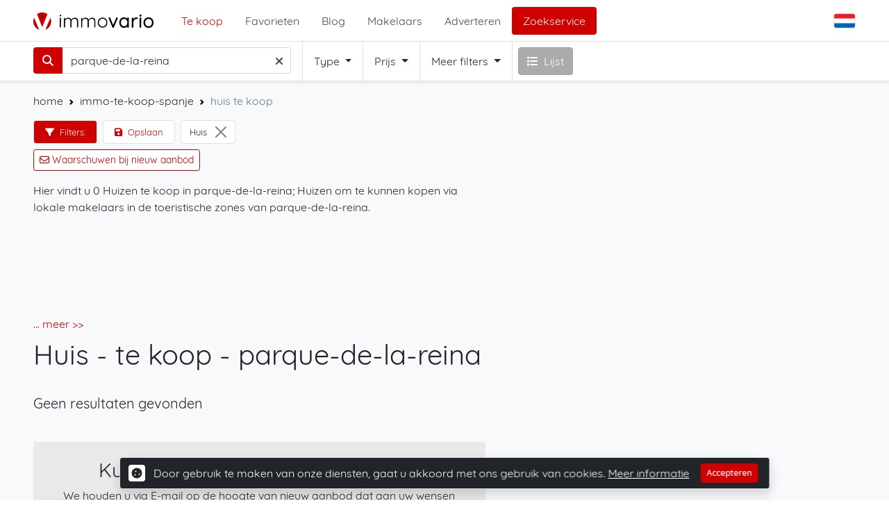

--- FILE ---
content_type: text/html; charset=utf-8
request_url: https://www.immovario.com/nl/parque-de-la-reina/huis-te-koop/
body_size: 26979
content:
<!DOCTYPE html>
<html lang="nl">
<head>
    <meta charset="utf-8"/>
    <meta name="viewport" content="width=device-width, initial-scale=1.0, maximum-scale=1.0, user-scalable=0"/>
    <title>parque-de-la-reina Huizen  te koop, Huis parque-de-la-reina </title>
    <meta name="description" content="parque-de-la-reina Huis  te koop ( ). Het aanbod van Huizen  te koop in parque-de-la-reina, van lokale makelaars in de toeristische zones.">
    <link rel="stylesheet" href="/nl/Custom sccs/custom.css" />
    <link rel="stylesheet" href="/nl/css/fonts.css?v=Twlq_p52H8ilntFmdZ__nbTc9UXh2q3QnhGGp0hEr3c" />
    <link rel="stylesheet" href="/nl/css/site.css?v=-vhKNrb5x4HREDhV3xoY1EK-Ln90KvyIKzOnYz3VUrs" />
    <link rel="stylesheet" href="/nl/lib/FontAwesome/css/all.min.css" type='text/css'>
    <base href="/nl/" />
    <!--Blazor:{"sequence":0,"type":"server","prerenderId":"995a58ff9895491399b05249451d2af8","descriptor":"CfDJ8PjML1Hj60JIpqmHATxnqUM\u002B1\u002BACJ/s2hc7IBpyBTHxXv2Vy2OjSJzDGuUJxKPAd5XrjaN2/p2A/ZcF6ISeMBgKLHB8vbaaOHOilq1CAsiboznMMS9vOhyMg\u002BOSf4KkpTK2\u002BXYFHrEMhFAAdu6iJVWJeAgW7g0VdLdqqzlG8pZmK0uzR0mJR5IU2juU1R6GbAO/v8xqjaxzexC9jrNn5\u002BW5nVTe\u002B21j8gVk82zm0r/wng0XaCUT50xv6QA2lW1TB8uvM\u002BzABQjqlytNBoF8JihmdTrCGaR7NcV\u002BS6943SnabkfYHTDRSkL\u002B4Mp\u002BFj3w823GNEvywb29yx3GajKGxhgjtaM/UHmqysbZNJpDHv18IZfoy\u002Bc5r6v7q7odcoD1Pyjdu2lV/1R6xKfaV4fLUnXycNbtQeX1cu3dZcaGT54Uy"}--><!--Blazor:{"prerenderId":"995a58ff9895491399b05249451d2af8"}-->
    <!-- Google tag (gtag.js) -->
    <script async src="https://www.googletagmanager.com/gtag/js?id=G-0J7LX69TTL"></script> <script>   window.dataLayer = window.dataLayer || [];   function gtag(){dataLayer.push(arguments);}   gtag('js', new Date());   gtag('config', 'G-0J7LX69TTL'); </script>
    <!-- Google Tag Manager -->
    <script>(function(w,d,s,l,i){w[l]=w[l]||[];w[l].push({'gtm.start':
    new Date().getTime(),event:'gtm.js'});var f=d.getElementsByTagName(s)[0],
    j=d.createElement(s),dl=l!='dataLayer'?'&l='+l:'';j.async=true;j.src=
    'https://www.googletagmanager.com/gtm.js?id='+i+dl;f.parentNode.insertBefore(j,f);
    })(window,document,'script','dataLayer','GTM-53W55F');</script>
    <!-- End Google Tag Manager -->
    <script>
        //Defines the getCookieValue function so i can reuse this function at other places topFunction read cookies
        const getCookieValue = (name) => (
            decodeURIComponent(document.cookie.match('(^|;)\\s*' + name + '\\s*=\\s*([^;]+)')?.pop() || '')
        )
        
        //Function to set a cookie
        function setCookie(cName, cValue, expDays) {
                let date = new Date();
                date.setTime(date.getTime() + (expDays * 24 * 60 * 60 * 1000));
                const expires = "expires=" + date.toUTCString();
                document.cookie = cName + "=" + encodeURIComponent(cValue) + "; " + expires + "; path=/";
        }

        //This function reads the current count of favorite objects and depending on that updates html elements
        function updateFavoriteCount() {
            //Getting the count elements
            const countElements = document.getElementsByClassName('favoriteCount');
           
            //Getting the json
            const favorites = JSON.parse(getCookieValue('favorites') || '{}');
            
            //Getting the count of objects in the json
            let favoriteCount = favorites['objects']?.length ?? 0;
             

            //Im checking if you have permission to show the cookie elements
            if (favoriteCount === 0) {
                for (const countElement of countElements) {
                    //Hiding the count indicator
                    countElement.style.display = 'none'; 
                }
            }
            else {
                for (const countElement of countElements) {
                    //Updating the count indicator
                    countElement.style.display = 'block';
                    countElement.textContent = favoriteCount;
                }
            }
        }
    </script>
</head>

<body style="overflow-x: hidden">
<!-- Google Tag Manager (noscript) -->
<noscript b-72q00mbscn>
    <iframe b-72q00mbscn src="https://www.googletagmanager.com/ns.html?id=GTM-53W55F"
            height="0" width="0" style="display:none;visibility:hidden">
    </iframe>
</noscript>
<!-- End Google Tag Manager (noscript) -->
<header b-72q00mbscn class="printHide d-flex align-items-center bg-white p-1 mx-0 pageSidePadding w-100 border-bottom shadow-sm position-relative" style="height: 60px; top: 0px">
    <a href="/nl/">
        <img src="/nl/Assets/Images/ImmovarioLogo.png" alt="logo" style="height: 25px;" class="pr-4">
    </a>
    <ul b-72q00mbscn class="nav justify-content-center px-4 d-xl-flex d-none" id="headerMenu">
            <li b-72q00mbscn class="nav-item">
                <a b-72q00mbscn class="nav-link active text-grey pb-1 text-primary" href="immo-te-koop-spanje/" aria-current="page">
                    Te koop
                </a>
            </li>
            <li b-72q00mbscn class="nav-item">
                <a b-72q00mbscn class="nav-link active text-grey pb-1 " href="immo-te-koop-spanje/?f=1" aria-current="page">
                    Favorieten
                        <span b-72q00mbscn class="badge bg-danger position-relative float-end ms-1 favoriteCount" style="height:min-content; width:min-content; top: -2px; display:none"></span>
                </a>
            </li>
            <li b-72q00mbscn class="nav-item">
                <a b-72q00mbscn class="nav-link active text-grey pb-1 " href="blog/" aria-current="page">
                    Blog
                </a>
            </li>
            <li b-72q00mbscn class="nav-item">
                <a b-72q00mbscn class="nav-link active text-grey pb-1 " href="onroerend-goed-makelaar-spanje/" aria-current="page">
                    Makelaars
                </a>
            </li>
            <li b-72q00mbscn class="nav-item">
                <a b-72q00mbscn class="nav-link active text-grey pb-1 " href="adverteren/" aria-current="page">
                    Adverteren
                </a>
            </li>
        <li b-72q00mbscn class="nav-item" style="height: 40px">
            <a b-72q00mbscn class="nav-link text-white bg-primary rounded" href="zoekservice/" aria-current="page">
                Zoekservice
            </a>
        </li>
    </ul>
    <div b-72q00mbscn class="m-auto"></div>
    

<script>
    let cultureElement;
    let returnUrlElement;
    //Updating the hidden input and triggering the form submit
    function updateHiddenInput(element) {
        //Getting elements if they are not set yet
        if (cultureElement == null || returnUrlElement == null) {
            cultureElement = document.getElementById('cultureElement')
            returnUrlElement = document.getElementById('returnUrlElement')
            
             if (cultureElement == null || returnUrlElement == null) {
                 return;
             }
        }

        //Updating the data in the hidden inputFields
        cultureElement.value = element.getAttribute('culture');
        returnUrlElement.value = "/" + element.getAttribute('culture-name') + '/parque-de-la-reina/huis-te-koop/' + location.search;

        //Removes last history entry
        window.history.pushState('forward', null, window.location);

        //Submitting the form
        cultureElement.form.submit();
    }
</script>

<form id="selectLanguage" action="/nl/languageresults/" method="post" role="form" style="width: 32px; display: flex;">
    <input name="culture" type="hidden" value="nl" onchange="this.form.submit()" id="cultureElement"/>
    <input name="returnUrl" type="hidden" id="returnUrlElement"/>
    <div class=" pe-3">
        <div data-bs-toggle="dropdown" title="language" aria-expanded="false" role="button"
             class="float-end p-0 border-2 d-flex align-items-center text-grey show-pointer">
            <img src="/nl/_content/Immovario.LanguageClassLib/Assets/images/Flags/tn_1043-flag.png" alt="nl" class="me-1 border rounded" style="width:32px;">
        </div>
        <ul class="dropdown-menu dropdown-menu-end" aria-labelledby="countryDropdown" id="countryDropdown" style="min-width: 0px; z-index: 4000;">

                <li onclick="updateHiddenInput(this)" culture-name="en" culture="1033">
                    <button class="dropdown-item d-flex align-items-center show-pointer">
                        <img src="/nl/_content/Immovario.LanguageClassLib/Assets/images/Flags/tn_1033-flag.png" alt="nl" class=" float-start me-2 my-auto position-relative" style="width:32px;">
                        EN
                    </button>
                </li>
                <li onclick="updateHiddenInput(this)" culture-name="fr" culture="1036">
                    <button class="dropdown-item d-flex align-items-center show-pointer">
                        <img src="/nl/_content/Immovario.LanguageClassLib/Assets/images/Flags/tn_1036-flag.png" alt="nl" class=" float-start me-2 my-auto position-relative" style="width:32px;">
                        FR
                    </button>
                </li>
                <li onclick="updateHiddenInput(this)" culture-name="de" culture="1031">
                    <button class="dropdown-item d-flex align-items-center show-pointer">
                        <img src="/nl/_content/Immovario.LanguageClassLib/Assets/images/Flags/tn_1031-flag.png" alt="nl" class=" float-start me-2 my-auto position-relative" style="width:32px;">
                        DE
                    </button>
                </li>
                <li onclick="updateHiddenInput(this)" culture-name="nl" culture="1043">
                    <button class="dropdown-item d-flex align-items-center show-pointer">
                        <img src="/nl/_content/Immovario.LanguageClassLib/Assets/images/Flags/tn_1043-flag.png" alt="nl" class=" float-start me-2 my-auto position-relative" style="width:32px;">
                        NL
                    </button>
                </li>
                <li onclick="updateHiddenInput(this)" culture-name="es" culture="1034">
                    <button class="dropdown-item d-flex align-items-center show-pointer">
                        <img src="/nl/_content/Immovario.LanguageClassLib/Assets/images/Flags/tn_1034-flag.png" alt="nl" class=" float-start me-2 my-auto position-relative" style="width:32px;">
                        ES
                    </button>
                </li>
                <li onclick="updateHiddenInput(this)" culture-name="it" culture="1040">
                    <button class="dropdown-item d-flex align-items-center show-pointer">
                        <img src="/nl/_content/Immovario.LanguageClassLib/Assets/images/Flags/tn_1040-flag.png" alt="nl" class=" float-start me-2 my-auto position-relative" style="width:32px;">
                        IT
                    </button>
                </li>
                <li onclick="updateHiddenInput(this)" culture-name="ca" culture="1027">
                    <button class="dropdown-item d-flex align-items-center show-pointer">
                        <img src="/nl/_content/Immovario.LanguageClassLib/Assets/images/Flags/tn_1027-flag.png" alt="nl" class=" float-start me-2 my-auto position-relative" style="width:32px;">
                        CA
                    </button>
                </li>
                <li onclick="updateHiddenInput(this)" culture-name="se" culture="1053">
                    <button class="dropdown-item d-flex align-items-center show-pointer">
                        <img src="/nl/_content/Immovario.LanguageClassLib/Assets/images/Flags/tn_1053-flag.png" alt="nl" class=" float-start me-2 my-auto position-relative" style="width:32px;">
                        SE
                    </button>
                </li>
                <li onclick="updateHiddenInput(this)" culture-name="ru" culture="1049">
                    <button class="dropdown-item d-flex align-items-center show-pointer">
                        <img src="/nl/_content/Immovario.LanguageClassLib/Assets/images/Flags/tn_1049-flag.png" alt="nl" class=" float-start me-2 my-auto position-relative" style="width:32px;">
                        RU
                    </button>
                </li>
        </ul>
    </div>
</form>
    <!-- This is the button that triggers the dropdown menu when you are on mobile screen size -->
    <div b-72q00mbscn class="float-end d-xl-none d-bloc ms-3" data-bs-toggle="collapse"
         data-bs-target="#navbarToggleExternalContent" aria-controls="navbarToggleExternalContent" aria-expanded="false"
         aria-label="Toggle navigation" role="button">
        <i b-72q00mbscn class="fas fa-bars text-grey" style="font-size: 30px;"></i>
    </div>

    <div b-72q00mbscn class="collapse position-absolute w-100 shadow-sm w-100 border-bottom" style="z-index: 3001; left: 0; top: 60px" id="navbarToggleExternalContent">
        <div b-72q00mbscn class="bg-light p-4 d-xl-none d-block">
            <ul b-72q00mbscn class="nav flex-column px-4 mt-0" id="headerMenu">
                    <li b-72q00mbscn class="nav-item">
                        <a b-72q00mbscn class="nav-link active text-grey text-primary" href="immo-te-koop-spanje/" aria-current="page">
                            <p b-72q00mbscn style="width:fit-content">
                                Te koop
                            </p>
                        </a>
                    </li>
                    <li b-72q00mbscn class="nav-item">
                        <a b-72q00mbscn class="nav-link active text-grey " href="immo-te-koop-spanje/?f=1" aria-current="page">
                            <p b-72q00mbscn style="width:fit-content">
                                Favorieten
                                    <span b-72q00mbscn class="badge bg-danger position-relative float-end ms-1 favoriteCount" style="height:min-content; width:min-content; top: -2px; display:none"></span>
                            </p>
                        </a>
                    </li>
                    <li b-72q00mbscn class="nav-item">
                        <a b-72q00mbscn class="nav-link active text-grey " href="blog/" aria-current="page">
                            <p b-72q00mbscn style="width:fit-content">
                                Blog
                            </p>
                        </a>
                    </li>
                    <li b-72q00mbscn class="nav-item">
                        <a b-72q00mbscn class="nav-link active text-grey " href="onroerend-goed-makelaar-spanje/" aria-current="page">
                            <p b-72q00mbscn style="width:fit-content">
                                Makelaars
                            </p>
                        </a>
                    </li>
                    <li b-72q00mbscn class="nav-item">
                        <a b-72q00mbscn class="nav-link active text-grey " href="adverteren/" aria-current="page">
                            <p b-72q00mbscn style="width:fit-content">
                                Adverteren
                            </p>
                        </a>
                    </li>
                <li b-72q00mbscn class="nav-item">
                    <a b-72q00mbscn class="nav-link active text-grey" href="zoekservice/" aria-current="page">
                        <p b-72q00mbscn style="width:fit-content" class="bg-primary rounded text-white px-3 py-2">
                            Zoekservice
                        </p>
                    </a>
                </li>
            </ul>
        </div>
    </div>
</header>


        <script>
            window.isHouse = true;
            window.isApartment = false;
            window.isSpecial = false;
            window.isPlot = false;
        </script>
        
<div class="w-100 border-bottom bg-white shadow-sm sticky-top" id="stickyFilterBar" style="z-index: 1050">
    <div class="row w-100 m-0">
        <div class="col-md-5 col-xl-4 col-12 px-2 ps-md-5 py-2 position-relative" style="z-index: 0;">
            <div class="d-flex justify-content-center align-items-center" style=" 
                position: absolute; 
                right: 10px;
                width: 30px;
                height: 30px;
                top: 50%;
                transform: translate(0px, -50%);
                z-index: 323232;
                background-color: white;">
                <i id="clearSearchBar" class="fa-solid fa-xmark text-grey" style="
                    cursor: pointer;
                    display: none;"></i>
            </div>
            
    <div class="input-group">
        <button class="btn btn-primary" type="button" id="button-addon1" title="search">
            <i class="fas fa-search"></i>
        </button>
        <input type="text" id="locationSearchBar" data-value="parque-de-la-reina" value="parque-de-la-reina" labelValue="" class="form-control" placeholder="Locatie, regio, of object-ID" autocomplete="off" style="padding-right: 32px;"/>
    </div>

<script>
    document.body.onload = function() {
        initAutoComplete();
    }
    let ac;

    async function initAutoComplete() {
        const autoComplete = await import('/nl/js/autocomplete.js');

        const searchBar = document.getElementById('locationSearchBar');
        ac = new autoComplete.Autocomplete(searchBar, {
            data: [],
            maximumItems: 5,
            threshold: 1,
            onSelectItem: ({ label, value }) => {
                // console.log("user selected:", label, value);
            }
        });

        if (window.setSearchBarData){
            window.setSearchBarData();
        }
    }
</script>
            <script type="module">
                //Getting the searchbar and clearButton
                const clearSearchBar = document.getElementById('clearSearchBar');
                const searchBar = document.getElementById('locationSearchBar');
            
                function onChange(){
                      clearSearchBar.style.display = !!searchBar.value ? 'block' : 'none';
                }
                onChange();
            
                //Adding eventListeners to show and hide the clear button
                searchBar.addEventListener('input',onChange);
                searchBar.addEventListener('change',onChange);
            
                clearSearchBar.addEventListener('click', function (){
                    searchBar.value = '';
                    onChange();
                })
            </script>
        </div>
        <div class="border-bottom col-md-4 col-12 d-flex d-md-none"></div>
        <div class="col-md-auto col-12 d-flex me-0 px-0 ps-0 ps-md-2">
                <div class="h-100 border-start d-flex align-items-center justify-content-center w-100">
                    <div class="dropdown-toggle mx-3 py-3 show-pointer" id="typeDropdown"
                         data-bs-toggle="dropdown" aria-expanded="false" role="button">
                        Type
                    </div>
                    <div class="dropdown-menu dropdownFilter doNotCloseDropDown row" aria-labelledby="typeDropdown">
                        <div class="dropdownFilterChild p-4 col-12">
                            
<p class="fs-5 fw-medium">Type </p>

    <div class="form-check mb-0" style="display: flex; flex-direction: row-reverse; justify-content: space-between; padding: 0;">
        <input translation="Huis" class="form-check-input" name="buyHouse" type="checkbox" value="Huis" id="buyHouse" >
        <label class="form-check-label" for="buyHouse">
            Huis
        </label>
    </div>
    <div class="form-check mb-0" style="display: flex; flex-direction: row-reverse; justify-content: space-between; padding: 0;">
        <input translation="Appartement" class="form-check-input" name="buyApartment" type="checkbox" value="Appartement" id="buyApartment" >
        <label class="form-check-label" for="buyApartment">
            Appartement
        </label>
    </div>
    <div class="form-check mb-0" style="display: flex; flex-direction: row-reverse; justify-content: space-between; padding: 0;">
        <input translation="Bouwgrond" class="form-check-input" name="buyBuildingLand" type="checkbox" value="Bouwgrond" id="buyBuildingLand" >
        <label class="form-check-label" for="buyBuildingLand">
            Bouwgrond
        </label>
    </div>

<script>
    //Only updating the checkboxes if the value is true so you do not override the value from true to false
    window.loadInitial = function (){        
        if (window.isHouse)
            document.getElementById("buyHouse").checked = true;
        if (window.isApartment)
             document.getElementById("buyApartment").checked = true;
        if (window.isPlot)
             document.getElementById("buyBuildingLand").checked = true;
    }
</script>
<fieldset class="mt-1">
    <select class="form-select dropdown-toggle" translation="Type" id="specialOption" aria-label="specialOption">
        <option id="specialOptionFirstElement" value="" selected>Anders</option>
            <option value="1">Kasteel</option>
            <option value="2">Hotel</option>
            <option value="3">Restaurant</option>
            <option value="16">Disco</option>
            <option value="17">Bar</option>
            <option value="13">Aanlegplaats</option>
            <option value="7">Garage</option>
            <option value="19">Parkeerplaats</option>
            <option value="18">Commerci&#xEB;le ruimte</option>
            <option value="15">Pension / B&amp;B</option>
            <option value="12">Landgoed / Landhuis</option>
    </select>
</fieldset>
                        </div>
                        <div class="border-top py-3 px-4 col-12">
                            <button class="btn btn-primary w-100 submitFilter">Toepassen</button>
                        </div>
                    </div>
                </div>
                <div class="h-100 border-start d-flex align-items-center justify-content-center w-100">
                    <div class="dropdown-toggle mx-3 py-3 show-pointer" id="priceDropdown"
                         data-bs-toggle="dropdown" aria-expanded="false" role="button">
                        Prijs
                    </div>
                    <div class="dropdown-menu dropdownFilter doNotCloseDropDown row" aria-labelledby="priceDropdown">
                        <div class="dropdownFilterChild p-4 col-12">
                            
<p class="fs-5 fw-medium">
    Prijs
</p>

<label for="minPrice" class="form-label fw-medium">Laagste prijs</label>
<select id="minPrice" translation="Laagste prijs" class="form-select irs-disable-mask mb-3" aria-label="minPrice" required>
            <option value="0">&#x20AC; 0</option>
            <option value="50000">&#x20AC; 50.000</option>
            <option value="75000">&#x20AC; 75.000</option>
            <option value="100000">&#x20AC; 100.000</option>
            <option value="200000">&#x20AC; 200.000</option>
            <option value="300000">&#x20AC; 300.000</option>
            <option value="400000">&#x20AC; 400.000</option>
            <option value="500000">&#x20AC; 500.000</option>
            <option value="600000">&#x20AC; 600.000</option>
            <option value="700000">&#x20AC; 700.000</option>
            <option value="800000">&#x20AC; 800.000</option>
            <option value="900000">&#x20AC; 900.000</option>
            <option value="1000000">&#x20AC; 1.000.000</option>
            <option value="1500000">&#x20AC; 1.500.000</option>
            <option value="2000000">&#x20AC; 2.000.000</option>
            <option value="2500000">&#x20AC; 2.500.000</option>
            <option value="3000000">&#x20AC; 3.000.000</option>
            <option value="3500000">&#x20AC; 3.500.000</option>
            <option value="4000000">&#x20AC; 4.000.000</option>
            <option value="4500000">&#x20AC; 4.500.000</option>
            <option value="5000000">&#x20AC; 5.000.000</option>
</select>

<label for="maxPrice" class="form-label  fw-medium">Hoogste prijs</label>
<select class="form-select" translation="Hoogste prijs" id="maxPrice" aria-label="maxPrice" required>
        <option value="50000">&#x20AC; 50.000</option>
        <option value="75000">&#x20AC; 75.000</option>
        <option value="100000">&#x20AC; 100.000</option>
        <option value="200000">&#x20AC; 200.000</option>
        <option value="300000">&#x20AC; 300.000</option>
        <option value="400000">&#x20AC; 400.000</option>
        <option value="500000">&#x20AC; 500.000</option>
        <option value="600000">&#x20AC; 600.000</option>
        <option value="700000">&#x20AC; 700.000</option>
        <option value="800000">&#x20AC; 800.000</option>
        <option value="900000">&#x20AC; 900.000</option>
        <option value="1000000">&#x20AC; 1.000.000</option>
        <option value="1500000">&#x20AC; 1.500.000</option>
        <option value="2000000">&#x20AC; 2.000.000</option>
        <option value="2500000">&#x20AC; 2.500.000</option>
        <option value="3000000">&#x20AC; 3.000.000</option>
        <option value="3500000">&#x20AC; 3.500.000</option>
        <option value="4000000">&#x20AC; 4.000.000</option>
        <option value="4500000">&#x20AC; 4.500.000</option>
        <option value="5000000">&#x20AC; 5.000.000</option>
        <option value="1000000000" selected>&#x20AC; 1.000.000.000</option>
</select>

<script>
    const minPrice = document.getElementById("minPrice");
    const maxPrice = document.getElementById("maxPrice");

    //Disable max prices if the min is higher
    minPrice.addEventListener('change', function (e){
        const minPriceValue = parseInt(minPrice.value) ?? 0;
        
        for (element of maxPrice.children){
            if (parseInt(element.value) <= minPriceValue){
                element.setAttribute("disabled",true);
            }
            else{
                element.removeAttribute("disabled");
            }
        }
    });
    
    //Disable min prices if the max is smaller
     maxPrice.addEventListener('change', function (e){
            const maxPriceValue = parseInt(maxPrice.value) ?? 0;
                    
            for (element of minPrice.children){
                if ( maxPriceValue <= parseInt(element.value)){
                    element.setAttribute("disabled",true);
                }
                else{
                    element.removeAttribute("disabled");
                }
            }
     });
</script>
                        </div>
                        <div class="border-top py-3 px-4 col-12">
                            <button class="btn btn-primary w-100 submitFilter">Toepassen</button>
                        </div>
                    </div>
                </div>
                <div class="h-100 border-start d-flex align-items-center justify-content-center w-100">
                    <div class="dropdown-toggle mx-3 py-3 show-pointer" id="extraDropdown"
                         data-bs-toggle="dropdown" aria-expanded="false" role="button">
                        Meer filters
                    </div>
                    <div class="dropdown-menu doNotCloseDropDown dropdownFilter overflow-scroll" aria-labelledby="typeDropdown">
                        <div class="dropdownFilterChild p-4">
                            
<p class="fs-5 fw-medium mb-0">Meer filters</p>
    <p class="fs-7 text-lightgrey"><span class="text-primary">Let op</span>: Niet elke aanbieder levert alle detailinformatie voor 100% betrouwbaarheid!</p>

<div class="row row-cols-auto justify-content-between align-items-center g-0 my-3 mt-4">
    <div for="bedRooms" class="form-label m-0">Slaapkamers (min)</div>
    <div class="col-auto">
        

<div class="row justify-content-end align-items-center g-0" style="width: 150px; white-space: nowrap">
    <button type="button" onclick="javascript: if(this.nextElementSibling?.value !== '0'){this.nextElementSibling?.stepDown(); this.nextElementSibling?.dispatchEvent(new Event('change'))}" class="btn p-0 fw-bolder fs-4 border col-4 rounded-circle text-grey bg-white d-flex justify-content-center align-items-center" style="width: 35px; height: 35px; padding-bottom: 1px !important">
        -
    </button>
    <input translation="Slaapkamers" class="incrementalInput col-4 fs-5 text-center mx-2 bg-transparent" value="0" id="bedRooms" style="border: none" type="number"/>
    <button type="button" onclick="javascript: this.previousElementSibling?.stepUp(); this.previousElementSibling?.dispatchEvent(new Event('change'))" class="btn col-4 fw-bolder fs-4 border p-0 rounded-circle text-grey bg-white d-flex justify-content-center align-items-center" style="width: 35px; height: 35px; padding-bottom: 1px !important">
        +
    </button>
</div>
    </div>
</div>
<div class="row row-cols-auto justify-content-between align-items-center g-0">
    <div for="bathRooms" class="form-label m-0">Badkamers (min)</div>
    <div class="col-auto">
        

<div class="row justify-content-end align-items-center g-0" style="width: 150px; white-space: nowrap">
    <button type="button" onclick="javascript: if(this.nextElementSibling?.value !== '0'){this.nextElementSibling?.stepDown(); this.nextElementSibling?.dispatchEvent(new Event('change'))}" class="btn p-0 fw-bolder fs-4 border col-4 rounded-circle text-grey bg-white d-flex justify-content-center align-items-center" style="width: 35px; height: 35px; padding-bottom: 1px !important">
        -
    </button>
    <input translation="Badkamers" class="incrementalInput col-4 fs-5 text-center mx-2 bg-transparent" value="0" id="bathRooms" style="border: none" type="number"/>
    <button type="button" onclick="javascript: this.previousElementSibling?.stepUp(); this.previousElementSibling?.dispatchEvent(new Event('change'))" class="btn col-4 fw-bolder fs-4 border p-0 rounded-circle text-grey bg-white d-flex justify-content-center align-items-center" style="width: 35px; height: 35px; padding-bottom: 1px !important">
        +
    </button>
</div>
    </div>
</div>
<div>
    <label for="builtUpArea" class="form-label fw-medium mt-3">Bebouwde oppervlakte (min)</label>
    <select class="form-select" translation="Bebouwde oppervlakte" id="builtUpArea" aria-label="builtUpArea">
        <option value="0" selected>0 m²</option>
        <option value="40">40 m²</option>
        <option value="60">60 m²</option>
        <option value="100">100 m²</option>
        <option value="150">150 m²</option>
        <option value="200">200 m²</option>
        <option value="250">250 m²</option>
        <option value="300">300 m²</option>
        <option value="400">400 m²</option>
        <option value="500">500 m²</option>
        <option value="750">750 m²</option>
        <option value="1000">1000 m²</option>
    </select>
</div>
<div>
    <label for="plot" class="form-label fw-medium mt-3">Perceel (min)</label>
    <select class="form-select" translation="Perceel" id="plot" aria-label="plot">
        <option value="0" selected>0 m²</option>
        <option value="300">300 m²</option>
        <option value="400">400 m²</option>
        <option value="500">500 m²</option>
        <option value="600">600 m²</option>
        <option value="800">800 m²</option>
        <option value="1000">1000 m²</option>
        <option value="1500">1500 m²</option>
        <option value="2500">2500 m²</option>
        <option value="3000">3000 m²</option>
        <option value="5000">5000 m²</option>
        <option value="10000">10000 m²</option>
    </select>
</div>

<div class="my-3">
    
    <div class="form-check mb-0" style="display: flex; flex-direction: row-reverse; justify-content: space-between; padding: 0;">
        <input translation="Nieuwbouw" class="form-check-input" name="newBuild" type="checkbox" value="Nieuwbouw" id="newBuild" >
        <label class="form-check-label" for="newBuild">
            Nieuwbouw
        </label>
    </div>
    <div class="form-check mb-0" style="display: flex; flex-direction: row-reverse; justify-content: space-between; padding: 0;">
        <input translation="Tuin" class="form-check-input" name="garden" type="checkbox" value="Tuin" id="garden" >
        <label class="form-check-label" for="garden">
            Tuin
        </label>
    </div>
    <div class="form-check mb-0" style="display: flex; flex-direction: row-reverse; justify-content: space-between; padding: 0;">
        <input translation="Zeezicht" class="form-check-input" name="seaSight" type="checkbox" value="Zeezicht" id="seaSight" >
        <label class="form-check-label" for="seaSight">
            Zeezicht
        </label>
    </div>
    <div class="form-check mb-0" style="display: flex; flex-direction: row-reverse; justify-content: space-between; padding: 0;">
        <input translation="Zwembad" class="form-check-input" name="swimmingPool" type="checkbox" value="Zwembad" id="swimmingPool" >
        <label class="form-check-label" for="swimmingPool">
            Zwembad
        </label>
    </div>
    <div class="form-check mb-0" style="display: flex; flex-direction: row-reverse; justify-content: space-between; padding: 0;">
        <input translation="Garage" class="form-check-input" name="garage" type="checkbox" value="Garage" id="garage" >
        <label class="form-check-label" for="garage">
            Garage
        </label>
    </div>

</div>

    <div class="mb-3">
        <label for="timeAgo" class="form-label  fw-medium">Nieuw aanbod sinds</label>
        <select class="form-select" translation="Nieuw aanbod sinds" id="timeAgo" aria-label="timeAgo">
            <option value="0">Geen voorkeur</option>
            <option value="1">2 weken</option>
            <option value="2">1 maand</option>
            <option value="3">2 maanden</option>
            <option value="4">3 maanden</option>
            <option value="5">6 maanden</option>
        </select>
    </div>
    <div class="mt-3">
        
    <div class="form-check mb-0" style="display: flex; flex-direction: row-reverse; justify-content: space-between; padding: 0;">
        <input translation="Zoekcriteria bewaren" class="form-check-input" name="keepSearchSettings" type="checkbox" value="Zoekcriteria bewaren" id="keepSearchSettings" >
        <label class="form-check-label" for="keepSearchSettings">
            Zoekcriteria bewaren
        </label>
    </div>

    </div>

                        </div>
                        <div class="border-top py-3 px-4">
                            <button class="btn btn-primary w-100 submitFilter">Toepassen</button>
                        </div>
                    </div>
                </div>
            <div class="d-none d-md-block p-0 border-start" style="height: inherit; width: fit-content"></div>
                <button id="filterMapToggle" class="btn m-2 btn-primary d-none d-md-block">
                    <i class="fa-solid fa-list me-2" style="display: inline;"></i>Lijst
                </button>
        </div>


    </div>
</div>

<script>
    //This code is to make Sure that de filter popups do not close when you click on them
    const doNotCloseDropdownElements = document.getElementsByClassName('doNotCloseDropDown') ?? [];

    for (let doNotCloseDropdownElement of doNotCloseDropdownElements) {
        doNotCloseDropdownElement.addEventListener('click', function(e) {
            if (!e.target.classList.contains('submitFilter')){
                e.stopPropagation();  
            }
        });
    }
</script>
<script>
    const filterStatus = 'ForSale';
</script>
<script src="js/filterManager.js" defer></script>

<main b-72q00mbscn role="main">
    



<script>
    window.urlSlug = 'parque-de-la-reina';
    window.agentUrlSlug = '';
    window.agentLocationUrlSlug = '';
    window.markerId = 0;
</script>
<link rel="stylesheet" href="/nl/lib/splide/css/splide.min.css">
<script src="/nl/lib/splide/js/splide.min.js"></script>
<script src="/nl/js/favoriteObject.js"></script>



<section class="bg-light">
    <div class="row g-0">
        <div class="bg-transparent container-fluid col-12 col-md-7 h-100 mb-0" id="itemsList" style="padding-bottom: 0px !important; flex: auto">
            <div class="mx-auto pagePadding" style="padding-top: 0 !important;" id="mainContainer">
                <div class="py-3" id="breadCrumb">
                    
<nav style="--bs-breadcrumb-divider: url(&#34;data:image/svg+xml,%3Csvg xmlns='http://www.w3.org/2000/svg' width='8' height='8'%3E%3Cpath d='M2.5 0L1 1.5 3.5 4 1 6.5 2.5 8l4-4-4-4z' fill='currentColor'/%3E%3C/svg%3E&#34;);" aria-label="breadcrumb">
    <ol class="breadcrumb m-0">
            <li class="breadcrumb-item ">
                    <a class="text-dark underLineOnHover" href="./" style="text-decoration: none">home</a>
            </li>
            <li class="breadcrumb-item ">
                    <a class="text-dark underLineOnHover" href="immo-te-koop-spanje/" style="text-decoration: none">immo-te-koop-spanje</a>
            </li>
            <li class="breadcrumb-item active">
                    <span>huis te koop</span>
            </li>
    </ol>
</nav>
                </div>

                <div class="row align-items-center g-0 mb-3" id="filterSettingsItems" style="display: none">
                    <div class="fs-7 me-2 col-auto rounded border bg-primary py-1 px-3 text-white row g-0 align-items-center" style="height: 34px;">
                        <i class="fa-solid fa-filter col me-2"></i>
                        <p class="mb-0 col">Filters:</p>
                    </div>
                    <div class="d-inline-block" id="saveFilters" saveName="Opslaan" unsaveName="Vergeten">
                        <button class=" float-start fs-7 btn btn-outline-primary me-2 rounded border py-1 px-3 bg-white d-flex g-0 align-items-center" style="height: 34px;">
                            <i class="fa-solid fa-floppy-disk me-2 col"></i>
                            <p class="mb-0 col"></p>
                        </button>
                    </div>
                    <div class="col" style="white-space: nowrap; height: 34px; overflow-x: auto; overflow-y: hidden">
                    </div>
                    <div class="col-12">
                        <a id="loadCookiesService" class="btn btn-outline-primary btn-sm mt-2 bg-white" href="updates/?loadCookies=true">
                            <i class="fa-regular fa-envelope"></i> Waarschuwen bij nieuw aanbod
                        </a>
                    </div>
                </div>
                <div class="row g-0 align-items-center">
                            <div id="objectContentWrapper">
                                <div id="objectContent" style="overflow: auto; display: -webkit-box; overflow-x: hidden; ">
                                    <p>Hier vindt u&nbsp;0&nbsp;Huizen&nbsp;te koop in&nbsp;parque-de-la-reina;&nbsp;Huizen&nbsp;om te kunnen kopen via lokale makelaars in de toeristische zones van&nbsp;parque-de-la-reina.</p>
<p>Start met zoeken naar uw eigen ideale&nbsp;Huis&nbsp;in&nbsp;parque-de-la-reina&nbsp;met behulp van de interactieve kaart, in combinatie met de filters op deze pagina.</p>
<p>Als u het&nbsp;Huis&nbsp;te koop in&nbsp;parque-de-la-reina&nbsp;dat u interesseert heeft gevonden, neem dan snel en direct contact op met de aanbiedende makelaar via het contactformulier dat u aantreft op elke pagina van een aangeboden object. ImmoVario verstrekt u overigens ook de directe contactdetails van de aanbiedende makelaars.</p>
<p>U kunt uw favoriete&nbsp;Huizen&nbsp;in&nbsp;parque-de-la-reina&nbsp;opslaan en beheren in "Mijn favorieten", of "Stuur naar een vriend" gebruiken en als u voortaan op de hoogte wilt worden gehouden van nieuw geplaatst aanbod dat aan uw wensen kan voldoen, vul dan "Nieuw aanbod per e-mail" in. U ontvangt dan automatisch e-mails waarmee het nieuw geplaatste aanbod van "Huizen&nbsp;te koop in&nbsp;parque-de-la-reina" aan u wordt gepresenteerd. U kunt in een later stadium uw zoekcriteria alsnog aanpassen en ook kunt u altijd opdracht geven om te stoppen met het aan u versturen van e-mails.</p>
                                </div>
                                <div class="text-primary show-pointer mt-2" style="width: max-content" onclick="toggleObjectContent(this)">... meer &gt;&gt;</div>
                                
<script>
    const objectContent = document.getElementById('objectContent');
    const hasEventListener = JSON.parse(true);
    
    if (hasEventListener && objectContent != null){
        //Setting the resize observer to detect if the element has been resized        
        new ResizeObserver(setLines).observe(objectContent)
        
        function setLines(){
            //Get the line height if the text
            const lineHeight = parseInt(window.getComputedStyle(objectContent?.firstElementChild, null).getPropertyValue('line-height').replace('px', ''));
            
            //Get the range element and select the text element
            const range = document.createRange();
            //Getting the first rule of the paragraph
            const firstRule = objectContent.firstElementChild.firstChild;
            
            //Removing the line break if that has been added
            firstRule.textContent = firstRule.textContent.replaceAll('\n','')
            //Getting the bounds of the text element before adding the dots
            range.selectNodeContents(firstRule);
            const oldRect = range.getBoundingClientRect();
            //Add dot to check the size when it is truncated
            firstRule.textContent += '....';
             //Getting the bounds of the text element after adding the dots
            range.selectNodeContents(firstRule);
            const newRect = range.getBoundingClientRect();
            
            //Removing the four dots
            firstRule.textContent = firstRule.textContent.substring(0, firstRule.textContent.length - 4)
            
            //Checking if there needs to be a linebreak
            if (oldRect.height !== newRect.height){
                //Getting the line in parts to get the last part
                const parts = firstRule.textContent.split(' ');
                const lasPart = parts[parts.length - 1];
                
                //Removing last word
                firstRule.textContent = firstRule.textContent.substring(0, firstRule.textContent.length - lasPart.length)
                //Adding a linebreak before the last word
                firstRule.textContent += '\n' + lasPart;
            }
         
            //Calculation the line-clamp so it wil always show that element.
            objectContent.style.setProperty('-webkit-line-clamp', Math.ceil(newRect.height / lineHeight).toString());
        }
        
        setLines();
    }
    
    function toggleObjectContent(button){
        if (button != null){
            const isCollapsed = objectContent.style.display === '-webkit-box';
            
            objectContent.style.display = isCollapsed ? 'block' : '-webkit-box';
            button.textContent = isCollapsed ? '<< minder ...': '... meer >>';
            
            hideElements(isCollapsed);
        }
    }
    
    //This function is meant for the search and mail service
    function hideElements(isCollapsed){
        if (hasEventListener){            
            const textElement = objectContent.firstElementChild;
             
            if (isCollapsed){
              textElement.textContent = textElement.textContent.substring(0, textElement.textContent.length - 3);
            }
            else {
                textElement.textContent += '...';
            }
                   
            for (let i = 1; i < objectContent.children.length; i++){
                let child = objectContent.children[i];
                if (child.tagName !== "SCRIPT"){
                    child.style.display = isCollapsed ? 'block' : 'none';
                }
            }
        }
    }
    
    hideElements(false);
</script>
                            </div>
                    <h1 id="pageTitle" class="fs-1 col-auto mt-2 ">
                        Huis  - te koop - parque-de-la-reina
                    </h1>

                </div>
                    <div class="pb-4 mt-4 border-bottom d-none" id="featuredSection">
                        <h2 class="fs-6 fw-medium text-white p-2 px-3 mb-4 rounded" style="width: fit-content; background-color: #ffb021">
                            <i class="me-2 fas fa-star text-white ms-auto fs-5"></i>
                            Uitgelicht
                        </h2>
                        <div class="splide highlightedObjects" role="group" aria-label="Splide Basic HTML Example">
                            <div class="splide__track">
                                <ul class="splide__list" id="highlightedObjectsSplide">
                                </ul>
                            </div>
                        </div>
                        <script>
           const featuredObjectsSliderElement = document.querySelector('.highlightedObjects');
            
            if (featuredObjectsSliderElement){
                const featuredObjectsSlider = new Splide(featuredObjectsSliderElement, {
                     focus: 'left',
                     autoWidth: true,
                     pagination: false,
                     autoplay: true,
                     gap: '1rem',
                     rewind: true,
                     preloadPages: 3,
                     lazyLoad: 'nearby',
                     interval: 2500,
                     omitEnd: true
                });
            
                featuredObjectsSlider.mount();
                window.featuredObjectsSlider = featuredObjectsSlider;
            }
        </script>
                    </div>
                <div class="row m-0 p-0 py-4 justify-content-between row align-items-end">
                    <p class="fs-5 row col-auto g-0 me-2 mb-0" id="favoritePageCount">
                        Geen resultaten gevonden
                    </p>
                    <div class="col-auto p-0 d-none" id="objectPriceFilters">

                        <div class="row g-0 sort-buttons">
                            <button onclick="togglePriceOrder(this)" class="d-flex py-0 btn btn-primary me-2 col-auto border px-2 text-white row g-0 align-items-center row g-0 align-items-center" style="">
                                <img src="/nl/Assets/Images/sortfilter.svg" />
                            </button>
                            <div class="col-auto pe-2">
                                <input  type="radio" class="btn-check" name="options-outlined" id="max-price" autocomplete="off" checked>
                                <label class="btn btn-outline-dark fs-6 w-100" for="max-price">€ Hoogste prijs</label>
                            </div>
                            <div class="col-auto">
                                <input  type="radio" class="btn-check" name="options-outlined" id="min-price" autocomplete="off" >
                                <label class="btn btn-outline-dark fs-6 w-100" for="min-price">€ Laagste prijs</label>
                            </div>
                            <script>
                const maxElement = document.getElementById('max-price');
                const minElement = document.getElementById('min-price');
                function togglePriceOrder(button){
                    button.blur();
                    if (maxElement.checked)
                        minElement.click();
                    else 
                        maxElement.click();
                }
            </script>
                        </div>
                    </div>
                </div >
                <div class="row row-cols-1 row-cols-xl-2 row-cols-md-1 g-3 mb-5 px-0 mx-auto removeSideGutters" id="maps-grid" style="margin-bottom: 1rem !important;">

                </div>
                <div class="d-none">
                    <div id="searchServiceIndicator" class="w-100">
                        

<div id="searchServiceIndicator2" class="rounded mx-auto p-4 bg-primary" style=" ">
    <div class="row justify-content-center mx-auto" style="max-width: 800px">
        <h2 class="fs-3 mb-2 text-center text-white">Overweeg de nieuwe manier van zoeken:</h2>
        <p class="fs-6 pb-4 mb-0 text-center text-white">Laat makelaars hun opties voor u selecteren!</p>
        <a href="zoekservice/" style="width: max-content" class="btn btn-dark">
                <i class="fa-solid fa-search me-2"></i>
             Zoekservice
        </a>
    </div>
</div>
                    </div>
                </div>
                    <div class="mt-3" id="objectPaginationMenu">
                        



<nav class="text-primary">
    <ul class="pagination">
    </ul>
</nav>
                    </div>
                

<div id="" class="rounded mx-auto p-4 " style="background: #e9e9e9; ">
    <div class="row justify-content-center mx-auto" style="max-width: 800px">
        <h2 class="fs-3 mb-2 text-center ">Kunt u nog niet vinden wat u zoekt?</h2>
        <p class="fs-6 pb-4 mb-0 text-center ">We houden u via E-mail op de hoogte van nieuw aanbod dat aan uw wensen kan voldoen</p>
        <a href="updates/" style="width: max-content" class="btn btn-primary">
                <i class="fa-solid fa-envelope me-2"></i>
            Aanmelden
        </a>
    </div>
</div>
            </div>
        </div>
        <div class="col-12 col-md-5 mx-auto sticky-top p-0 listMap mb-4 mb-md-0" id="map-button-parent" style="display: none; top: 57px">
            <div id="map" class="mb-md-5 mb-0 " style="height: calc(100vh - 57px);"></div>
        </div>
    </div>
        <div id="featuredEstateAgents" class="bg-light pagePadding" style="padding-top: 0px !important; display:none">
            <p class="fs-1 mb-4">parque-de-la-reina - Aangeprezen makelaars</p>
            <div class="splide estateAgentsSlider mb-5" role="group" aria-label="Splide Basic HTML Example">
                <div class="splide__track">
                    <ul class="splide__list">
                    </ul>
                </div>
            </div>
        </div>
</section>
<script>   
     const featuredEstateAgentsSliderElement = document.getElementById('featuredEstateAgents')?.lastElementChild;
    
     if (featuredEstateAgentsSliderElement){
        const featuredEstateAgentsSlider = new Splide( featuredEstateAgentsSliderElement, {
              focus: 'left',
              height: '260px',
              autoWidth: true,
              rewind: true,
              interval: 5000,
              gap: '1rem',
              pagination: false,
              omitEnd: true
        });
    
        featuredEstateAgentsSlider.mount();
        window.featuredEstateAgentsSlider =featuredEstateAgentsSlider;
    }
     
   
</script>
<script id="objectItemsSetup">
{
    //Defaulting the value to false when it has never been set else use the current value
    window.addedOnClickListeners ??= false;
    //Adding the onclick event listener and initializing the splide slider
    document.querySelectorAll('.objectItem').forEach(function (objectItem){
        const slider = objectItem.querySelector('.objectImageSlider');
        if (slider != null){
            let hasLoaded = false;
            const objectSlider = new Splide( slider, {
                lazyLoad: 'nearby',
                focus: 'left',
                pagination: false,
                gap: '0rem',
                preloadPages: 1,
                perPage: 0.5,
                drag: true,
            });
            objectSlider.on('lazyload:loaded', function () {
                if (!hasLoaded){
                    hasLoaded = true;
                    objectSlider.options = { perPage: 1 };
                    objectSlider.refresh();
                }
            });
            objectSlider.mount();
            
            let hasEnded = false;
            objectSlider.on( 'moved', function (newIndex,prevIndex,destIndex) {
              //Checking if the slider is on the last page then show the more details button 
              if (newIndex === (objectSlider.i.Slides.get().length -1) && !hasEnded){       
                  hasEnded = true;
                  
                  //Creating the background element
                  const button = document.createElement('div');
                  button.classList.add('w-100','h-100', 'position-absolute');
                  button.style.backgroundColor = 'rgb(0 0 0 / 57%)';
                  button.style.transition = 'opacity 0.5s ease';
                  button.style.opacity = '0';
                  
                    
                  //Adding the button to the darker background
                  button.innerHTML = '<button class="btn btn-primary position-absolute" style="top: 50%; left: 50%; transform: translate(-50%, -50%)"> <i class="fa-solid fa-align-right"></i> Meer details</button>'
                  
                  //Appending the element over the image
                  objectSlider.root.querySelector('ul').lastElementChild.append(button);
                  
                  //Removing the arrows so the user must open the detail page
                  objectSlider.Components.Arrows.destroy();
                  setTimeout(function (){
                        button.style.opacity = '1';
                  }, 500);
              }
            } );

        }
    
        //We only want to add the click eventListeners on the initial load else they get created by the javascript
        if (!window.addedOnClickListeners){
            //Adding the onclick event listener
            objectItem.addEventListener('click',(e)=>{
                const targetElement = e.target;
                
                function checkIfIsClickingElements(classes){
                  let element = targetElement;
                  for (let i = 0; i < 3; i++){
                      if (element != null){
                          for (let classItem of classes){
                            if(element?.classList?.contains(classItem))
                                return true;
                          }
                                
                          element = element?.parentElement;
                      }
                      else
                          break;   
                  }
                  return false;
                }
                
                if (!checkIfIsClickingElements(['splide__arrow','favoriteHearth','contactButton'])) {
                  const linkElement = objectItem.querySelector('a[class="fs-4 text-black text-truncate removeUnderLine"]');
                  setCookie('currentObjectIndex', objectItem.getAttribute('current-object-index'),1);
                  setCookie('backUrl', window.location.href,1);
                  setCookie('isHighlighted', linkElement.getAttribute('isHighlighted'),1);
                  setCookie('urlSlug', 'parque-de-la-reina',1);
                  setCookie('agentUrlSlug', '',1);
                  setCookie('isFavorite','False',1);
                  setCookie('urbanisationId','0',1);
                  setCookie('latL',0 ,1);
                  setCookie('latR',0,1);
                  setCookie('lngT',0,1);                                              
                  setCookie('lngB',0,1);
                  window.open(linkElement.href, '_self');
                }
            });
        }
    });
    
    //Updating the status so the javascript does not add onclick listeners to the object.
    window.addedOnClickListeners = true;
}    
</script>
<div id="elementTemplates" style="display: none !important;">
    

<div class="col objectItem">
    <div class="border h-100 d-flex align-items-end bg-white overflow-hidden d-flex flex-column m-0 p-0 show-pointer rounded" style="border: #ffb021 1.5px solid !important;"
         onmouseover="hoverOverItem('0','0','0')" onmouseout="resetHover()">
        <div class=" mx-0 px-0 w-100 flex-fill position-relative bg-imageBackround" style="min-height: 225px;">
                <section class="splide objectImageSlider h-100 w-100 position-absolute">
                    <div class="splide__track h-100">
                        <ul class="splide__list">
                                <li class="splide__slide h-100 w-100">
                                    
<img data-splide-lazy="data:," alt="Image" class="w-100 h-100 position-absolute bg-imageBackround" style="object-fit: cover;  left: 0px;"/>
                                </li>
                                <li class="splide__slide h-100 w-100">
                                    
<img data-splide-lazy="data:," alt="Image" class="w-100 h-100 position-absolute bg-imageBackround" style="object-fit: cover;  left: 0px;"/>
                                </li>
                                <li class="splide__slide h-100 w-100">
                                    
<img data-splide-lazy="data:," alt="Image" class="w-100 h-100 position-absolute bg-imageBackround" style="object-fit: cover;  left: 0px;"/>
                                </li>
                                <li class="splide__slide h-100 w-100">
                                    
<img data-splide-lazy="data:," alt="Image" class="w-100 h-100 position-absolute bg-imageBackround" style="object-fit: cover;  left: 0px;"/>
                                </li>
                        </ul>
                    </div>
                </section>
                <b></b>             <div class="position-relative m-2" style="pointer-events: none; height: calc(100% - 1rem)">
                
<div class="bg-black bg-opacity-50 rounded-1 float-end p-2 pb-1 text-center align-center ratio-1x1" style="pointer-events: all;">
    <a role="button" title="Favorite" onclick="favoriteObject(1212, this)">
        <i class="fas fa-heart fs-3 mb-1 favoriteHearth "></i>
    </a>
</div>

                    <div class="bg-black bg-opacity-50 rounded-1 p-2 pb-1 text-center align-center position-absolute bottom-0 end-0" style="width: 42.63px">
                        <i class="fa-solid fa-check fs-3 mb-1 text-info"></i>
                    </div>
                    <div class="position-relative my-2 float-start p-2 text-white fw-medium d-flex align-items-center justify-content-center" style="margin-left: -0.5rem; background-color: #ffb021; border-radius: 0px 5px 5px 0px;">
    <i class="fas fa-star text-white  fs-5"></i>
</div>
            </div>

        </div>
        <div class="text-start text-black p-0 w-100" style="height: min-content; background-color: #fdebc5">
            <div class="p-4 row">
                <a isHighlighted="0" href="bijzondere-optie-te-koop-city-1212.html" class="fs-4 text-black text-truncate removeUnderLine">
                     city
                </a>
                <p class="fs-5 mb-0 fw-medium pe-0 text-primary col-auto">
                    Prijs op aanvraag
                </p>
                <p class="mb-0 text-lightgrey my-1 w-100 text-truncate col-12" style="font-size: 14px">
                    Bijzondere optie te koop<span class="float-end objectId">ID: 1212</span>
                </p>
            </div>
                <div class="p-4 py-3 row text-dark border-top" style="height: calc(3.5rem + 1px);">
                        <p class="fs-6 mb-0 col-auto">
                            <i class="fas text-lightgrey fa-draw-polygon">
                            </i> 1000 m<sup>2</sup>
                        </p>
                    <div class="col p-0"></div>
                        <p class="fs-6 mb-0 col-auto">
                            <i class="fas fa-bed text-lightgrey"></i> 5
                        </p>
                        <p class="fs-6 mb-0 col-auto">
                            <i class="fas fa-bath text-lightgrey"></i> 5
                        </p>
                </div>
            <div class=" p-2 border-top w-100 g-0" role="group">
                <button id="selectionContact" onclick="setContactFormValues('1212')" class="px-3 btn btn-outline-primary btn-sm contactButton" data-bs-toggle="modal" data-bs-target="#objectContactFormModel">
                    <i class="fa-regular fa-envelope"></i> Contact
                </button>
                <button class="px-3 btn btn-primary btn-sm float-end">
                    <i class="fa-solid fa-align-right"></i> Meer details
                </button>
            </div>
        </div>
    </div>
</div>
    

<div class="col objectItem">
    <div class="border h-100 d-flex align-items-end bg-white overflow-hidden d-flex flex-column m-0 p-0 show-pointer rounded" style=""
         onmouseover="hoverOverItem('0','0','0')" onmouseout="resetHover()">
        <div class=" mx-0 px-0 w-100 flex-fill position-relative bg-imageBackround" style="min-height: 175px;">
                
<img data-splide-lazy="data:," alt="Image" class="w-100 h-100 position-absolute bg-imageBackround" style="object-fit: cover;  left: 0px;"/>
            <div class="position-relative m-2" style="pointer-events: none; height: calc(175px - 1rem)">
                
<div class="bg-black bg-opacity-50 rounded-1 float-end p-2 pb-1 text-center align-center ratio-1x1" style="pointer-events: all;">
    <a role="button" title="Favorite" onclick="favoriteObject(1212, this)">
        <i class="fas fa-heart fs-3 mb-1 favoriteHearth "></i>
    </a>
</div>

                    <div class="bg-black bg-opacity-50 rounded-1 p-2 pb-1 text-center align-center position-absolute bottom-0 end-0" style="width: 42.63px">
                        <i class="fa-solid fa-check fs-3 mb-1 text-info"></i>
                    </div>
            </div>

        </div>
        <div class="text-start text-black p-0 w-100" style="height: min-content; ">
            <div class="p-4 row">
                <a isHighlighted="1" href="bijzondere-optie-te-koop-city-1212.html" class="fs-4 text-black text-truncate removeUnderLine">
                     city
                </a>
                <p class="fs-5 mb-0 fw-medium pe-0 text-primary col-auto">
                    Prijs op aanvraag
                </p>
                <p class="mb-0 text-lightgrey my-1 w-100 text-truncate col-12" style="font-size: 14px">
                    Bijzondere optie te koop<span class="float-end objectId">ID: 1212</span>
                </p>
            </div>
            <div class=" p-2 border-top w-100 g-0" role="group">
                <button id="selectionContact" onclick="setContactFormValues('1212')" class="px-3 btn btn-outline-primary btn-sm contactButton" data-bs-toggle="modal" data-bs-target="#objectContactFormModel">
                    <i class="fa-regular fa-envelope"></i> Contact
                </button>
                <button class="px-3 btn btn-primary btn-sm float-end">
                    <i class="fa-solid fa-align-right"></i> Meer details
                </button>
            </div>
        </div>
    </div>
</div>
    
<li class="splide__slide" style="width: 200px; height: 250px">
    <div class="border rounded bg-white h-100 position-relative">
        <div class="p-4 d-flex flex-column h-100" style="justify-content: space-between;">
            <div>
                <p class="fs-5 fw-medium text-primary"></p>
                <div class="my-auto text-lightgrey my-1 w-100 row g-0" style="font-size: 14px">
                    <i class="fas fa-map-marker-alt col-auto me-2 mt-1"></i>
                    <div class="col">
                    </div>
                </div>
            </div>
            <div class="mt-3">
                <a href="onroerend-goed-makelaar///immo-te-koop/" class="fs-6 mb-0 col-auto text-black">
                    <i class="fa-solid fa-house text-grey me-1"></i>Ons aanbod
                </a>
            </div>
        </div>
    </div>
</li>
</div>


<script type="module" defer>
    //Default maps structure with no functionality but just to store the current settings
    window.customGoogle = {
        maps: {
            Map: Map,
            importLibrary: importLibrary,
            MapTypeId:{
                ROADMAP: 'roadmap'
            }, 
            ControlPosition: {
                "TOP_LEFT": 1,                                                
                "LEFT_BOTTOM": 6,
            },
            marker:{
                AdvancedMarkerElement: AdvancedMarkerElement,
            },
            advancedMarkers: [],
            circles: [],
            clusters: []
        }
    };
    
    //Reusable function to create a position object
    function getPositionObject(lat = 0,lng = 0){
        return {lat: ()=> lat, lng: ()=> lng};
    }
    
    //This is the object for creating a map
    function Map(mapsElement,options){
        //Saving the set element
        this.mapsElement = mapsElement;
        
        options ??= {};
        
        //Adding the given settings to the object
        for (let key of Object.keys(options))
            this[key] = options[key];
        
        //Getting the bounds the Coordinates will always be zero because this function can not be called when the map is closed
        this.getBounds = ()=> ({
            getNorthEast: () => getPositionObject(),
            getSouthWest: () => getPositionObject()
        });
        
        //This function will return the current saved center position
        this.getCenter = ()=> getPositionObject(this.center.lat, this.center.lng);
        
        //This function will return the current saved zoom level
        this.getZoom = ()=> this.zoom;
        
        //This function will set the current zoom level to the given zoom level
        this.setZoom = (zoom)=> this.zoom = zoom;
        
        //Creating an empty object for the saved listeners and defining the function that adds them
        this.listeners = {};
        this.addListener =  (type,callback) => this.listeners[type] = callback;
        
        //Updating the map position to the given position
        this.panTo = (position) => this.center = position;
    }
    
    //This is the object for creating a AdvancedMarkerElement
    function AdvancedMarkerElement(options){
        options ??= {};
        
        //Adding the given settings to the object
        for (let key of Object.keys(options))
            this[key] = options[key];
        
        //Adding the object to the customGoogle.maps object
        customGoogle.maps.advancedMarkers.push(this);
        
        //Used to add or remove an advancedMarker from the map
        this.setMap = (map)=> this.map = map;
        
        //Creating an empty object for the saved listeners and defining the function that adds them
        this.listeners = {};
        this.addListener =  (type,callback) => this.listeners[type] = callback;
        
        //Adding the PW property to have complete support
        this.rp = null;
    }
  
    //This is the object for creating a Circle
    function Circle(options){
        options ??= {};
        
        //Adding the given settings to the object
        for (let key of Object.keys(options))
            this[key] = options[key];
        
        //Adding the object to the customGoogle.maps object
        customGoogle.maps.circles.push(this);
        
        //Used to add or remove a marker from the map
        this.setMap = (map)=> this.map = map;
    }
    
    //This function imports libraries
    function importLibrary(library){}
     
    //Default maps cluster structure no functionality just to store the current setting
    window.customMarkerClusterer = {  MarkerClusterer: MarkerClusterer  };
    
    //This is the object for creating a marker cluster
    function MarkerClusterer(options){
        options ??= {};
        
        //Adding the given settings to the object
        for (let key of Object.keys(options))
            this[key] = options[key];
        
        //Creating empty object for the renderer
        this.renderer = {};
        
        //Adding the object to the customGoogle.maps object
        customGoogle.maps.clusters.push(this);
    }
</script>
    <script src="https://maps.googleapis.com/maps/api/js?key=AIzaSyD4IhSiblBg3I7M1v-E69Y6cnWa8ajpXkA&v=weekly&libraries=marker" defer></script>
<script type="module">
    window.isEstateAgents = JSON.parse('false');
    window.isSearch = JSON.parse('false');
    window.isFavorite = JSON.parse('false');
    window.isForSale = !isSearch && !isEstateAgents && !isFavorite;
    window.localizationName = 'nl-NL';
    window.translations = {"Ontvang snel aanbiedingen (Homepage)":"Ontvang snel aanbiedingen","Toch z\u00E9lf zoeken (Homepage)":"Toch z\u00E9lf zoeken","Zoek met kaart (Homepage)":"Zoek met kaart","Voornaam":"Voornaam","Email":"E-mail","Achternaam":"Achternaam","Inschrijven":"Inschrijven","Location":"Locatie","Search for location, city or region":"Locatie","Options":"Opties","nl-NL":"Nederlands","en-GB":"English","fr-FR":"Fran\u00E7ais","es-ES":"Espa\u00F1ol","de-DE":"Deutsch","it-IT":"Italiano","sv-SE":"Svenska","ru-RU":"Pycc\u0138\u0438\u0439","Submit":"Versturen","Rooms":"","Facilities":"","Price":"Prijs","Property type":"Type","Extra options":"Meer filters","Copyright":"Copyright","Share this post":"Delen","go back":"Terug","home":"Home","email to a friend":"Stuur naar een vriend","print":"Printen","share":"Delen","save as favorite":"Sla op als favoriet","Photos":"Foto\u0027s","Map":"Kaart","Description":"Omschrijving","Object-ID":"Object-ID","Type":"Type","Bedrooms":"Slaapkamers","Bathrooms":"Badkamers","builtSurfaceArea":"Bebouwde oppervlakte","totalSurfaceArea":"Perceelgrootte","swimmingPool":"Zwembad","More listings":"Meer aanbiedingen","Ask for more info":"Vraag om meer info","Contact":"Contact","Provider":"Aanbieder","Our sales offer on":"Ons verkoopaanbod op","Our rental offer on":"Ons verhuuraanbod op","Planned visit to the area":"Gepland bezoek aan het gebied","objects for sale":"opties","highest price":"Hoogste prijs","lowest price":"Laagste prijs","for sale":"te koop","Sales offer":"Ons aanbod","Specifications":"Specificaties","Z\u00E9lf zoeken (Homepage)":"Z\u00E9lf zoeken naar vastgoed te koop van vele Spaanse makelaars in toeristische gebieden","in":"in","by":"van","sale":"te koop","rent":"te huur","ca-ES":"Catal\u00E0","Newsletter":"Nieuwsbrief","Meld u aan voor onze nieuwsbrief":"Meld u aan en blijf op de hoogte van ons nieuws","Comments":"Bijzondere wensen","Clear all":"Alles wissen","Get new listings by mail":"Nieuw aanbod per e-mail","Special requests":"Andere verzoeken","SubscribeNewListings":"Stuur mij ook automatische updates van nieuw aanbod dat aan mijn wensen kan voldoen","House":"Huis","Apartment":"Appartement","Special option":"Bijzondere optie","Ik accepteer de Privacy Policy":"Ik accepteer de","Privacy policy":"Privacy Policy","Invalid email address":"Ongeldig e-mail adres","Accept our privacy policy":"Accepteer onze Privacy Policy s.v.p.","Subscription succeeded":"Aanmelding geslaagd","Unknown error":"An unknown error occurred. Sorry. Please try again later.","Multiple properties on this location":"Tonen","Want to advertise":"Ook deel uitmaken van onze aangeprezen makelaars? Vraag ons om meer info!","Recommended estate agents":"Aangeprezen makelaars","Remarks":"Opmerkingen","Language preference":"Wij spreken","Name":"Naam","E-mail":"E-mail","Phonenumber":"Telefoon (\u002B landcode)","Favorite":"Favoriet","Immo - meervoud (Homepage)":"Immo","Highlighted":"Uitgelicht","Recommended estate agent":"Aanbevolen","Spain":"Spanje","Building features":"","newBuild":"Nieuwbouw","rusticHouse":"Rustiek huis","holidayParc":"Vakantiepark","seaView":"Zeezicht","Room Features":"","Interior Features":"","heating":"Verwarming","Exterior Features":"","Locatie, regio, of object-ID (Zoekbalk)":"Locatie, regio, of object-ID","immo objecten - meervoud":"Immo objecten","Ground floor apartment":"Begane grond appartement","Middle floor apartment":"Etage appartement","Penthouse":"Penthouse","Studio":"Studio","Duplex apartment":"Duplex appartement","Detached house":"Vrijstaand huis","Semi-detached house":"Geschakeld huis","Castle":"Kasteel","Hotel":"Hotel","Restaurant":"Restaurant","Country estate / Mansion":"Landgoed / Landhuis","Guesthouse / B\u0026B":"Pension / B\u0026B","Disco":"Disco","Bar":"Bar","Mooring":"Aanlegplaats","Garage":"Garage","Parking place":"Parkeerplaats","Business premise":"Commerci\u00EBle ruimte","Building plot":"Bouwgrond","Bouwgrond":"Bouwgrond","Garden":"Tuin","Plotsize":"Perceel","Since":"Vanaf","All":"Alles","Quarter":"3 maanden","Month":"1 maand","TwoWeeks":"2 weken","Week":"1 week","Yesterday":"Gisteren","also search service":"Informeer ook makelaars over mijn wensen. Zij mogen contact met mij opnemen.","canalView":"Uitzicht op de gracht","livingrooms":"Salons","diningRooms":"Eetkamers","livingDiningRooms":"Salon - eetkamers","kitchens":"Keukens","storageRooms":"Bergruimtes","laundryRooms":"Wasruimtes","firePlace":"Open haard","airConditioning":"Airco","alarm":"Alarm","lift":"Lift","bodega":"Bodega","furnished":"Gemeubileerd","parkingPlaces":"Parkeerplaatsen","terraces":"Terrassen","mooringPlace":"Aanlegplaats","communityGarden":"Gemeenschappelijke tuin","irrigationInstallation":"Beregeningsinstallatie","patio":"Patio","separateGuestHouse":"Apart gastenverblijf","price on request":"Prijs op aanvraag","Apartment-plural":"Appartementen","House-plural":"Huizen","Building plot-plural":"Bouwpercelen","Search Service Leads":"","Direct Leads":"","HighlightedAds":"","Control panel":"","ManageAds":"","Agency reference":"","Location pick":"","Add new place":"","Add new urbanisation":"","Add new complex":"","Address":"Adres","Construction Features":"Bouw","Plot size":"Perceelgrootte","BuiltArea":"Bebouwde oppervlakte","livingArea":"Bruikbare vloeroppervlakte","New build":"Nieuwbouw","Detached":"Vrijstaand","Holiday parc":"Vakantiecomplex","Sea view":"Zeezicht","Canal view":"Uitzicht gracht","Rustic":"Rustieke woning","Distribution Features":"","Bed rooms":"Slaapkamers","Bath rooms":"Badkamers \u0026 toiletten","Living rooms":"Salons","Dining rooms":"Eetkamers","Living dining rooms":"Salon - eetkamers","Storage rooms":"Bergruimtes","Laundry rooms":"Wasruimtes","Descriptions":"","english":"","dutch":"","Spanish":"","French":"","Italian":"","Catalan":"","Swedish":"","German":"","Russian":"","System":"","Original municipality":"","Location name":"","Location path":"","Latitude":"","Longitude":"","Images":"","Upload images":"","Selection":"","Feature status":"","Dashboard":"","Welcome":"","Welcome intro":"","View all ads online":"","Overview":"","Online properties":"","max highlighted":"","left highlighted":"","well done":"","invalid date":"","featured indefinitely":"","featured until":"","featured indefenitly from":"","featured from to":"","get more leads now":"","manage property":"","view property":"","Send email":"","Agency reference description":"","Price description":"","Property type description":"","Location pick description":"","Add new place description":"","Add new urbanisation description":"","Add new complex description":"","Address description":"","Original municipality description":"","Location name description":"","Location path description":"","Property system type description":"","Property system type":"","Element hider description":"","Element hider":"","Selection description 5":"","Feature status description":"","Urbanisation":"Urbanisatie","Complex":"Complex","Information request sent":"Hartelijk dank voor uw reactie. Uw verzoek is doorgegeven aan de aanbieder.","Send me more information":"Stuur mij meer info over dit object.","No results":"Geen resultaten gevonden","also email updates":"Stuur mij ook automatische updates van nieuw aanbod dat aan mijn wensen kan voldoen","Upload images description":"","return to list":"","publish button tooltip":"","read more":"... meer \u003E\u003E","read less":"\u003C\u003C minder ...","NameIssuer":"Naam","EmailIssuer":"E-mail","PhoneIssuer":"Telefoon","FromDate":"Van","ToDate":"Tot","Confirm.Autom.Updates":"Bedankt voor uw inschrijving. We nemen zo snel mogelijk nader contact op met u.","Confirm.SearchService":"Bedankt voor uw inschrijving. Wij geven dit voor u door aan makelaars die u kunnen helpen in het gebied waarin u zoekt.","content picker help":"","Unsubscribe":"Afmelden","Already unsubscribed":"U bent al eerder afgemeld!","Unsubscribe succes":"Uw inschrijving is gecanceld. Dank voor het gebruik maken van onze diensten.","Unsubscribe failed":"Sorry, er is een fout opgetreden.","Location is required":"","Select a property type":"Selecteer een type object s.v.p.","Select a price range":"Selecteer een prijs range s.v.p.","Urbanisation or Complex":"","Urbanisation or Complex description":"","agents":"makelaars","createAdd":"","Selection description 10":"","Selection description 15":"","Selection description 20":"","Selection description 25":"","Selection description 30":"","Selection description 40":"","Selection description 50":"","Selection description 60":"","Selection description 75":"","Selection description":"","es-ES name":"Spaans","ru-RU name":"Russisch","de-DE name":"Duits","nl-NL name":"Nederlands","it-IT name":"Italiaans","sv-SE name":"Zweeds","ca-ES name":"Catalaans","fr-FR name":"Frans","en-GB name":"Engels","List":"Lijst","auto generate field":"","Original urbanisation":"","Original Urbanisation description":"","Original complex":"","Original complex description":"","Name of the urbanisation":"","Name of the complex":"","Name of the urbanisation description":"","Name of the complex description":"","my favorites":"Mijn favorieten","special option-plural":"Bijzondere opties","Back":"Terug","Imported images":"Ge\u00EFmporteerde afbeeldingen","Imported images description":"Je kunt verwijzingen naar je foto\u0027s toevoegen of verwijderen","Snel en simpel (Homepage)":"Snel en simpel","Maak uw wensen kenbaar (Homepage)":"Maak uw wensen kenbaar","Ontvang aanbiedingen (Homepage)":"Ontvang aanbiedingen","Maak uw keuze (Homepage)":"Maak uw keuze","Wij sturen naar makelaars (Homepage)":"Wij sturen die naar makelaars in uw zoekgebied","Makelaars informeren u (Homepage)":"Makelaars informeren u over interessante opties","U selecteert (Homepage)":"U selecteert en overlegt verder met makelaars","Search with map (Wrong)":"Zoek met kaart","Personal information":"Contact informatie","Other":"Anders","Apply":"Toepassen","Delete":"Verwijderen","Favorieten":"Favorieten","Delete all":"Alles verwijderen","No favorites found":"Geen favorieten gevonden","Search this area":"Dit gebied doorzoeken","Acquaintance":"bekende","Send":"Versturen","No preference":"Geen voorkeur","New offer since":"Nieuw aanbod sinds","Save search criteria":"Zoekcriteria bewaren","Featured Objects":"Uitgelicht","Search service":"Zoekservice","Register":"Aanmelden","Back to top":"Terug naar boven","Toon":"Toon","Video":"Video","Virtual tour":"Virtuele tour","Certificate":"Energiecertificaat","Back to selection":"Terug","Confirmation send-to-a-friend form":"De informatie over dit object is op uw verzoek verzonden","Andere opties":"Andere opties","Subscribe to Newsletter":"Meld u aan voor onze Nieuwsbrief","A viewing":"Bezichtiging","More photo\u0027s":"Meer foto\u0027s","More details":"Meer details","Inform someone object":"Informeer een bekende over dit object. Vul dit formulier in.","Inform someone favorites":"Informeer een bekende over uw favorieten. Vul dit formulier in.","Accept privacy policy on submit":"Door te klikken op \u0022Versturen\u0022 accepteert u onze ","Akkoord gaan met gebruik van cookies":"Door gebruik te maken van onze diensten, gaat u akkoord met ons gebruik van cookies.","Uw persoonlijke selectie ontvangen (Homepage)":"Uw persoonlijke selectie ontvangen uit het aanbod van vele makelaars","Nieuwe manier van zoeken (Homepage)":"De nieuwe manier van vastgoed zoeken in Spanje!","Aangeprezen vastgoed (Homepage)":"Aangeprezen Spaans vastgoed te koop","Ontdek nieuwe plekken (Homepage)":"Ontdek nieuwe en inspirerende plekken in Spanje","Vastgoed van de Costas en eilanden (Homepage)":"Vastgoed van de Costas en eilanden","Aanbod in toeristische gebieden (Homepage)":"Aanbod in de toeristische gebieden van Spanje","Estate agents select their options for you!":"Laat makelaars hun opties voor u selecteren!","Can\u0027t find what you\u0027re looking for?":"Kunt u nog niet vinden wat u zoekt?","Keep you informed by e-mail":"We houden u via E-mail op de hoogte van nieuw aanbod dat aan uw wensen kan voldoen","Consider the new way of searching?":"Overweeg de nieuwe manier van zoeken:","Link partners":"Link partners","Te koop (navigatieknop)":"Te koop","Makelaars (navigatieknop)":"Makelaars","Zoekservice (navigatieknop)":"Zoek service","Our concept":"Ons concept","Nieuwsbrief (Koptekst bij inschrijfformulier)":"Nieuwsbrief","Accepteren (Cookies)":"Accepteren","More filters":"Meer filters","Adverteren (navigatieknop \u0022Ons Concept\u0022)":"Adverteren","Further details":"Meer informatie","immo-te-koop-spanje":"immo-te-koop-spanje","immo-te-koop":"immo-te-koop","huis-te-koop":"huis-te-koop","appartement-te-koop":"appartement-te-koop","bouwgrond-te-koop":"bouwgrond-te-koop","bijzondere-optie-te-koop":"bijzondere-optie-te-koop","onroerend-goed-makelaar":"onroerend-goed-makelaar","onroerend-goed-makelaar-spanje":"onroerend-goed-makelaar-spanje","Wheelchair accessible":"Rolstoelvriendelijk","Information is not 100% reliable!":"Let op: Niet elke aanbieder levert alle detailinformatie voor 100% betrouwbaarheid!","Moet worden verwijderd":"onroerend-goed-makelaar-spanje","Locatie, regio, of makelaar (Zoekbalk)":"Locatie, regio, of makelaar","Maak uw wensen kenbaar":"Maak uw wensen kenbaar en makelaars informeren u over interessante opties","Laat makelaars voor u zoeken (Homepage)":"Laat makelaars voor u zoeken","Costas - Eilanden":"Costas - Eilanden","Filters":"Filters","Ook aangeprezen makelaar?":"Ook deel uitmaken van de aangeprezen makelaars?","Verplicht veld":"Verplicht","onroerend goed makelaars spanje (breadcrums)":"onroerend goed makelaars spanje","blog (breadcrums)":"blog","adverteren (breadcrums)":"adverteren","zoekservice (breadcrums)":"zoekservice","updates (breadcrums)":"updates","Show map":"Kaart tonen","Confirmation Share Favourites form":"De informatie over uw favorieten is op uw verzoek verzonden","Show selection":"Toon selectie","Unsubscribe or change settings":"Afmelden of instellingen wijzigen","Your name":"Uw naam","Prices from":"Prijzen vanaf","Any type":"Elk type","Any price":"Elke prijs","Object niet meer aanwezig - Andere opties":"Object is niet meer aanwezig - Andere opties in {location}","Search radius":"Zoekstraal","Save":"Opslaan","Alert for new listings":"Waarschuwen bij nieuw aanbod","Forget":"Vergeten"}
</script>
<script src="js/GoogleMaps/GoogleMaps.js" type="module" defer></script>

<div class="printHide w-100 bg-white position-fixed d-block d-md-none pageSidePadding" id="mobileBottomBar" style="height: 40px; bottom: 0px; box-shadow: 1px 1px 10px rgb(0 0 0 / 15%); z-index: 1">
    <div>
                                                      <ul class="nav nav-pills w-100 row g-0 justify-content-center" id="homePageObjectTabs" role="tablist" style="margin-top: -1.5px;">
                                                          <button id="mobileMapToggle" onclick="window.toggleMap()" class="btn btn-primary col-auto position-relative">
                                                              <i class="fa-solid fa-map me-2" style="display: inline;"></i>
                                                              <div class="applyBubble shadow position-absolute text-white bg-primary rounded d-block d-md-none hideApply">Toepassen</div>
                                                              Kaart
                                                          </button>
                                                      </ul>
                                                  </div>
</div>

<div class="modal fade" id="objectContactFormModel" tabindex="-1" aria-labelledby="objectContactFormModel" aria-hidden="true">
    <div class="modal-dialog modal-dialog-centered">
        <div class="modal-content">
            <div class="modal-body printHide p-4">
                
<div class="printHide">
    <form id="askForMoreInfoSelection" class="needs-validation" novalidate action="javascript: sendFormData(document.getElementById('askForMoreInfoSelection'))" method="get">
        <div class="row g-0">
            <h2 class="fs-4 mb-3 fw-medium col-auto text-primary"> Vraag om meer info </h2>
                <button type="button" class="btn-close ms-auto" data-bs-dismiss="modal" aria-label="Close"></button>
        </div>

        <div class="row g-2">
            <div class="col-6">
                
    <div class="form-check mb-0" style="">
        <input translation="Bezichtiging" class="form-check-input" name="viewing" type="checkbox" value="1" id="viewing" >
        <label class="form-check-label" for="viewing">
            Bezichtiging
        </label>
    </div>
    <div class="form-check mb-0" style="">
        <input translation="Meer foto&#x27;s" class="form-check-input" name="images" type="checkbox" value="1" id="images" >
        <label class="form-check-label" for="images">
            Meer foto&#x27;s
        </label>
    </div>

            </div>
            <div class="col-6">
                
    <div class="form-check mb-0" style="">
        <input translation="Meer details" class="form-check-input" name="details" type="checkbox" value="1" id="details" checked>
        <label class="form-check-label" for="details">
            Meer details
        </label>
    </div>

            </div>
        </div>
        <div class="form-floating my-3">
            <textarea name="question" class="form-control" placeholder="Leave a comment here" id="Question"></textarea>
            <label for="Question" style="z-index: 1">Andere verzoeken</label>
            <label style="
                   background: rgb(255,255,255);
                   background: linear-gradient(180deg, rgba(255,255,255,1) 0%, rgba(255,255,255,1) 80%, rgba(255,255,255,0) 100%);
                   margin: 1px;
                   border: none;
                   opacity: 1;
                   height: 20px;
                   width: calc(100% - 2px);
                   scale: 1;
                   transform: scale(1) !important;
                   border-radius: 0.25rem;
               "></label>
        </div>

        <p class="fs-5 fw-medium">Contact informatie</p>
        <div class="form-floating mb-3">
            <input type="text" class="form-control" name="name" id="name" placeholder="name" required>
            <label for="name">Naam *</label>
        </div>
        <div class="form-floating mb-3">
            <input type="email" class="form-control" name="email" id="email" placeholder="name@example.com" required>
            <label for="email">E-mail *</label>
        </div>
        <div class="form-floating mb-3">
            <input type="tel" class="form-control" name="phone" id="phoneNumber" placeholder="Password">
            <label for="phoneNumber">Telefoon (&#x2B; landcode)</label>
        </div>
        <div class="mb-2">
            <input class="form-check-input" value="1" name="newsletter" type="checkbox" id="newsLetter" checked>
            <label class="form-check-label" for="newsLetter">
                Meld u aan voor onze Nieuwsbrief
            </label>
        </div>
        <button type="submit" class="btn btn-success w-100" >Versturen</button>
        <p class="fs-7 pt-2 m-0">
            Door te klikken op &quot;Versturen&quot; accepteert u onze  <a target="_blank" href="privacy-policy/">Privacy Policy</a>
        </p>
        <p class="fs-7 mb-0">* = Verplicht</p>
        <input type="hidden" value="104.23.243.162" name="ip"/>
        <input type="hidden" value="1043" name="lcid"/>
        <input type="hidden" value="0" name="objectId"/>
    </form>
</div>
    <script>    
    //This set the store values in the contact form
    function setStoredValues(parentElement = null) {     
         const {name, email, phoneNumber} = getContactInputs(parentElement);
        
        //Checking if all the elements are available
        if (email != null && name != null && phoneNumber != null){
            email.value = getCookieValue('email');
            name.value = getCookieValue('name');
            phoneNumber.value = getCookieValue('phoneNumber');
        } 
    }
    setStoredValues();
    
    function updateCookieValues(parentElement = null){
        const {name, email, phoneNumber} = getContactInputs(parentElement);
        
        //Checking if all the elements are available
        if (email != null && name != null && phoneNumber != null){
            //Storing the submitted information in the cookies to later load it back
            setCookie('email',email.value, 30);
            setCookie('name',name.value, 30);
            setCookie('phoneNumber',phoneNumber.value, 30);
        }
    }
    
    function getContactInputs(parentElement = null){
        const baseSelector = parentElement ?? document;
        
         return {
                email: baseSelector.querySelector('#email'),
                name: baseSelector.querySelector('#name'),
                phoneNumber: baseSelector.querySelector('#phoneNumber') 
         };
    }
</script>
<script>
    if (typeof isSendingContactRequest === 'undefined') {
        var isSendingContactRequest = false;
    }
// Save contacts when form is submitted and store data in cookies
function saveContacts(form) {
    const contactObjectId = parseInt(document.querySelector('input[name="objectId"]').value);
    updateCookieValues(form);
    form.reset();
    favoriteObject(
        contactObjectId, 
        document.querySelector('div[onclick*="favoriteObject"]') ?? 
        document.querySelector(`a[href*="-${contactObjectId}.html"]`).parentElement.parentElement.parentElement.querySelector(`a[title="Favorite"]`), 
        true
    ); 
}

// Function to handle error
function contactError(form) { 
    window.showAlerts(null, "An unknown error occurred. Sorry. Please try again later.");
    // Enable the form in case of error so user can try again
    form.querySelectorAll('input, select, button, textarea').forEach(el => el.disabled = false);
}

// Function to handle successful contact
function contactSuccess(form) { 
    window.showAlerts("Hartelijk dank voor uw reactie. Uw verzoek is doorgegeven aan de aanbieder.",null);  
    saveContacts(form);
    form.classList.remove('was-validated');

    const submissionButton = form.querySelector('button[type=submit]');
    submissionButton.textContent = 'Hartelijk dank voor uw reactie. Uw verzoek is doorgegeven aan de aanbieder.';
    submissionButton.style.backgroundColor = 'green';
    submissionButton.style.border = 'none';
    submissionButton.style.color = 'white';
    
    gtag('event', 'contactform', { 'objectid': 0});
}

// Gathering contact data from form
function gatherContactData(form){
    const data = new URLSearchParams();
    for (const pair of new FormData(form)) {
        data.append(pair[0], pair[1]);
    }
    return data;      
}

// Main function to send form data
async function sendFormData(form) {
    if (isSendingContactRequest) return;
    isSendingContactRequest = true;

    // First gather the data.
    const data = gatherContactData(form);

    // Then disable the form.
    form.querySelectorAll('input, select, button, textarea').forEach(el => el.disabled = true);

    try {
        const response = await fetch('https://api.immovario.com/api/Form/contact', {
            method: 'post',
            body: data,
        });

        if (response.ok) {
            contactSuccess(form);
        } else {
            contactError(form);
        }
    } catch(error) {
        contactError(form);
    }

    isSendingContactRequest = false;
}
</script>
<script>/* Updating the form values for the given parent */ setStoredValues(document.getElementById('askForMoreInfoSelection'));</script>
            </div>
        </div>
    </div>
</div>
<script>
    const objectContactFormModel = document.querySelector(`#objectContactFormModel input[name='objectId']`);
    let lastObjectId = null;
    function setContactFormValues(objectId){
        //Setting the stored values of it is not
        if (lastObjectId !== objectId){
            setStoredValues(document.getElementById('objectContactFormModel'));
            lastObjectId = objectId;
        }
        objectContactFormModel.value = objectId;
    }
</script>


</main>

<section b-72q00mbscn class="printHide text-center border-top pb-2 newLetter" style="background: #f4f4f4 !important;">
    <div b-72q00mbscn class="mx-auto row container-md pagePadding" id="mainContainer">
        <h1 b-72q00mbscn class="fs-3 mb-1 col-12">Immovario nieuwsbrief</h1>
        <p b-72q00mbscn class="fs-6 pb-4 mb-4 col-12">
            Meld u aan en blijf op de hoogte van ons nieuws
        </p>
        <div b-72q00mbscn class="p-5 bg-primary rounded  col-12">
            <form id="newsLetterForm" class="needs-validation row g-3 mx-0" novalidate action="javascript: postNewsLetter(document.getElementById('newsLetterForm'))" method="get">
                <div b-72q00mbscn class="form-floating col-md-4">
                    <input b-72q00mbscn type="email" name="email" class="form-control" minlength="6" id="emailInput" placeholder="email" required>
                    <label b-72q00mbscn class="ps-4" for="emailInput">E-mail *</label>
                </div>
                <div b-72q00mbscn class="form-floating col-md-4">
                    <input b-72q00mbscn type="text" name="fname" class="form-control" id="firstnameInput" placeholder="firstname" required>
                    <label b-72q00mbscn class="ps-4" for="firstnameInput">Voornaam *</label>
                </div>
                <div b-72q00mbscn class="form-floating col-md-4">
                    <input b-72q00mbscn type="text" name="lname" class="form-control" id="lastnameInput" placeholder="lastname" required>
                    <label b-72q00mbscn class="ps-4" for="lastnameInput">Achternaam *</label>
                </div>
                <div b-72q00mbscn class="form-check text-start mx-2">
                    <input b-72q00mbscn class="form-check-input" onchange=" this.nextElementSibling.nextElementSibling.style.display = this.checked ? 'none' : 'block'" type="checkbox" id="policyInput" checked required>
                    <label b-72q00mbscn class="form-check-label text-white" for="policyInput">
                        Ik accepteer de
                        <a b-72q00mbscn style="color:white !important; text-decoration: underline" target="_blank" href="privacy-policy/">
                            Privacy Policy
                        </a>
                    </label>
                    <div b-72q00mbscn class="invalid-feedback text-warning">
                        Accepteer onze Privacy Policy s.v.p.
                    </div>
                </div>
                <button b-72q00mbscn class="btn btn-dark w-auto mx-2" type="submit">Inschrijven</button>
            </form>
        </div>
    </div>
</section>

<footer b-72q00mbscn class="printHide">
    <div b-72q00mbscn class="px-5 py-2 bg-dark">
        <div b-72q00mbscn class="row py-4 text-white">
            <div b-72q00mbscn class="col-md-auto col-12 text-center my-md-auto mb-2">© Copyright ImmoVario</div>
            <div b-72q00mbscn class="col-md-auto col-12 p-0 my-auto">
                <div b-72q00mbscn class="row-auto align-middle text-center">
                        <a b-72q00mbscn class="col-auto removeUnderLine" target="_blank" title="twitter" href="https://twitter.com/ImmoVario/">
                            <i b-72q00mbscn class="fab SocialIconButtons fa-square-x-twitter"></i>
                        </a>
                        <a b-72q00mbscn class="col-auto removeUnderLine" target="_blank" title="facebook" href="https://www.facebook.com/Immovario/">
                            <i b-72q00mbscn class="fab SocialIconButtons fa-facebook-square"></i>
                        </a>
                        <a b-72q00mbscn class="col-auto removeUnderLine" target="_blank" title="linkedin" href="https://www.linkedin.com/company/immovario/">
                            <i b-72q00mbscn class="fab SocialIconButtons fa-linkedin"></i>
                        </a>
                        <a b-72q00mbscn class="col-auto removeUnderLine" target="_blank" title="instagram" href="https://www.instagram.com/immovario_properties_spain/">
                            <i b-72q00mbscn class="fab SocialIconButtons fa-instagram-square"></i>
                        </a>
                </div>

            </div>
            <div b-72q00mbscn class="col-md col-12  text-md-end text-center pt-md-0 pt-3 my-auto">
                <div b-72q00mbscn class="text-white my-auto">
                        <a b-72q00mbscn class="text-white" href="terms-of-use/">
                            Terms of use
                        </a>
                            <span b-72q00mbscn> | </span>
                        <a b-72q00mbscn class="text-white" href="privacy-policy/">
                            Privacy &amp; Cookies
                        </a>
                            <span b-72q00mbscn> | </span>
                        <a b-72q00mbscn class="text-white" href="contact/">
                            Contact
                        </a>
                </div>
            </div>
        </div>
    </div>
</footer>

<div class="w-100 bg-white d-block d-md-none" style="height: 40px; bottom: 0px"></div><button b-72q00mbscn onclick="topFunction()" id="toTopButton" title="Go to top" class="m-3 printHide rounded-circle fixedButton stopScrollingAtFooter">
    <i b-72q00mbscn class="fas fa-angle-up"></i>
</button>

<div b-72q00mbscn id="cookiePopup" class="printHide rounded shadow border m-3 position-fixed bg-dark p-2 start-50" style="display: none !important; z-index: 100000; bottom: 0; max-width: calc(100% - 2rem); transform: translate(calc(-50% - 1rem)); width: max-content">
    <p b-72q00mbscn class="m-0 text-white ps-0 my-auto ms-1" style="width: auto">
        <i b-72q00mbscn class="fa-solid fa-cookie me-2 bg-white text-dark rounded p-1"></i>
        Door gebruik te maken van onze diensten, gaat u akkoord met ons gebruik van cookies.
        <a b-72q00mbscn class="col ps-0 pe-2" href="privacy-policy/" style="color: white; white-space: nowrap">Meer informatie</a>
    </p>
    <button b-72q00mbscn class="btn btn-primary col-auto fw-medium p-1 px-2 mx-2 my-auto float-end" style="font-size: 12px; width: fit-content; height: fit-content" onclick="setAllCookies()">Accepteren</button>
</div>


<svg xmlns="http://www.w3.org/2000/svg" style="display: none;">
    <symbol id="check-circle-fill" fill="currentColor" viewBox="0 0 16 16">
        <path d="M16 8A8 8 0 1 1 0 8a8 8 0 0 1 16 0zm-3.97-3.03a.75.75 0 0 0-1.08.022L7.477 9.417 5.384 7.323a.75.75 0 0 0-1.06 1.06L6.97 11.03a.75.75 0 0 0 1.079-.02l3.992-4.99a.75.75 0 0 0-.01-1.05z"/>
    </symbol>
    <symbol id="info-fill" fill="currentColor" viewBox="0 0 16 16">
        <path d="M8 16A8 8 0 1 0 8 0a8 8 0 0 0 0 16zm.93-9.412-1 4.705c-.07.34.029.533.304.533.194 0 .487-.07.686-.246l-.088.416c-.287.346-.92.598-1.465.598-.703 0-1.002-.422-.808-1.319l.738-3.468c.064-.293.006-.399-.287-.47l-.451-.081.082-.381 2.29-.287zM8 5.5a1 1 0 1 1 0-2 1 1 0 0 1 0 2z"/>
    </symbol>
    <symbol id="exclamation-triangle-fill" fill="currentColor" viewBox="0 0 16 16">
        <path d="M8.982 1.566a1.13 1.13 0 0 0-1.96 0L.165 13.233c-.457.778.091 1.767.98 1.767h13.713c.889 0 1.438-.99.98-1.767L8.982 1.566zM8 5c.535 0 .954.462.9.995l-.35 3.507a.552.552 0 0 1-1.1 0L7.1 5.995A.905.905 0 0 1 8 5zm.002 6a1 1 0 1 1 0 2 1 1 0 0 1 0-2z"/>
    </symbol>
</svg>
<style>
.alert{
    width: max-content;
    position: fixed;
    z-index: 10000;
    right: 0;
    max-width: calc(100vw - 20px);
    transition: top 0.2s;
    margin-inline: 20px;
    padding: 0.75rem 1rem;
}
.alert div{
     overflow: hidden;
     width: calc(100%);
     max-width: 500px;
}

.alert button{
    opacity: 0.8;
}

.alert button:hover{
    opacity: 1;
}

.isSmall{
    left: 50vw;
    transform: translate(calc(-50% - 20px),0);
}
</style>
<script type="module" defer>
//Getting the alert elements
const successAlert = '<div class="alert alert-success fade show d-flex align-items-center" id="successAlert" role="alert"><svg class="bi flex-shrink-0 me-2 pe-1" width="24" height="24" role="img" aria-label="Success:"><use xlink:href="#check-circle-fill"/></svg><div>Gelukt</div><button type="button" class="text-danger btn-close bg-white d-flex shadow-sm justify-content-center d-flex ms-2 fs-4" data-bs-dismiss="alert" aria-label="Close" style="background-image: none;"><i class="fa-solid fa-xmark"></i></button></div>';
const errorAlert = '<div class="alert alert-danger fade show d-flex align-items-center" id="errorAlert" role="alert"><svg class="bi flex-shrink-0 me-2 pe-1" width="24" height="24" role="img" aria-label="Success:"><use xlink:href="#exclamation-triangle-fill"/></svg><div>Error</div><button type="button" class="text-danger btn-close bg-white d-flex shadow-sm justify-content-center d-flex ms-2 fs-4" data-bs-dismiss="alert" aria-label="Close" style="background-image: none;"><i class="fa-solid fa-xmark"></i></button></div>';

window.showAlerts = function showAlerts(success,error){
    //Getting the success and error messages from the url
    const url = new URL(location.href);
    const successMessage = success ?? url.searchParams.get('success');
    const errorMessage = error ?? url.searchParams.get('error');
    
    //Checking if there is a success or error message
    if ((successMessage ?? '') !== ''){
      showPopup(successAlert,successMessage, true);
      url.searchParams.delete('success');
    }
    else if ((errorMessage ?? '') !== ''){
       showPopup(errorAlert,errorMessage, false);
       url.searchParams.delete('error');
    }
    else {
        return;
    }
    //Update the url without the messages
    window.history.replaceState('','',url);

    //Showing the alert adding the message and closing the alert after 1 second
    async function showPopup(alert,message,close = true){
        //Creating the message element.
        const alertElement = document.createElement('div');
        alertElement.innerHTML = alert;
        alert = alertElement.firstElementChild;
        //Adding content to the message
        alert.children[1].textContent = message;
        
        //Updating the remove method of the html element to contain a relocate method
        let oldRemoveState = alert.remove;
            alert.remove = function replaceState() {
                const ret = oldRemoveState.apply(this, arguments);
                updateAlertPositions();
                return ret;
        };
        
        //Appending the message to the body of the dom
        document.body.append(alert);
        
        //Setting the position of the alert
        updateAlertPositions();
        
         //Checking if the alert closes by itself of it needs to be closed by the user
        if (close){
            const bsAlert = new bootstrap.Alert(alert);
            window.test = bsAlert;
            // window.bsAlert = bsAlert;
            setTimeout(() =>{
                 bsAlert.close();
            },8 * 1000)
        }
    }
}

window.showAlerts();

let isSmall;
setIsSmall();

const popupPadding = 10;
const defaultTopOffset = 20;

//Loops trough the alerts and repositions them
function updateAlertPositions(){
    const popups = document.querySelectorAll('.alert');
    const totalHeight = getHeightOfPrecedingAlerts(popups.length, popups);
    
    let i = 0;
    for (let alert of popups){
        const alertHeight = alert.clientHeight;
        if (isSmall){
             alert.setAttribute('style', `top: calc(50vh - ${totalHeight / 2}px + ${getHeightOfPrecedingAlerts(i, popups)}px)`);
             alert.classList.add('isSmall');
        }
        else{
            alert.setAttribute('style', `top: ${getHeightOfPrecedingAlerts(i, popups) + defaultTopOffset}px`);
            alert.classList.remove('isSmall');
        }
            
        i++
    }
}

function getHeightOfPrecedingAlerts(currentIndex, popups){
    //Setting the default height to 0
    let height = 0;
    //Looping though the preceding popups and adding their height
    for (let i = 0; i < currentIndex; i++){
        height += popups[i].clientHeight + popupPadding;
    }
    //Returning calculated height
    return height;
}

window.addEventListener('resize', (e) => setIsSmall())

function setIsSmall(){
    isSmall = window.innerWidth < 768;
    updateAlertPositions();
}
</script>

<script>
    //Updating the favorite count when the page is loaded
    updateFavoriteCount();

    //list for scroll objects
    const footer = document.querySelector('footer');
    const mobileBottomBar = document.getElementById('mobileBottomBar');
    const toTopButton = document.getElementById("toTopButton");
         
    function updatePosition(){    
        //Getting the footer element if it has not been gotten yet
        if (footer == null)
            return;
        
        const documentElement = document.documentElement;
        
        //Updating the footer height variable for when the screen resizes
        const hasBottomBar = mobileBottomBar != null && window.getComputedStyle(mobileBottomBar).display === 'block';   
        const footerHeight = documentElement.offsetHeight - footer.offsetTop;
        const mobileBottomBarHeight = mobileBottomBar?.clientHeight ?? 0;

        //Getting the scroll position from the bottom of the page
        const scrollFromBottom = documentElement.scrollHeight - documentElement.scrollTop - documentElement.clientHeight;
        
        //Getting the pixel value the scroll items have to be
        let pixelsFromBottom = 0;
        if (scrollFromBottom < footerHeight - mobileBottomBarHeight) 
            pixelsFromBottom = footerHeight - scrollFromBottom;
        else if (hasBottomBar)
            pixelsFromBottom = mobileBottomBarHeight;
        
        //Updating the scroll objects with their correct bottom position
        toTopButton.style.bottom = `${pixelsFromBottom}px`;
    }
    
    window.onresize = updatePosition;
    updatePosition();

    // When the user scrolls down 20px from the top of the document, show the button
    window.onscroll = scrollFunction;

    //This function checks how far you have scrolled and depending on that show or hide the back to top button
    function scrollFunction() {
        updatePosition(); 
        toTopButton.style.right =window.scrollY > 60 ? '0' : '-80px';
    }

    // When the user clicks on the button, scroll to the top of the document
    function topFunction() {
        document.body.scrollTop = 0;
        document.documentElement.scrollTop = 0;
    }
</script>

<script src="/nl/validate-forms.js"></script>
<script src="/nl/lib/bootstrap/js/bootstrap.bundle.js"></script>
<script src="/nl/js/site.js?v=4q1jwFhaPaZgr8WAUSrux6hAuh0XDg9kPS3xIVq36I0"></script>
<script>
        const cookiePopup = document.getElementById('cookiePopup');

        //This is to check if the cookies have been set
        function checkToShow() {   
            if (getCookieValue('hasSetCookies') !== '1') {
                showCookiePopup();
            }
        }
        checkToShow();

        //Gets the cookie popup and shows it
        function showCookiePopup() {
            cookiePopup.style.setProperty('display','flex');
        }

        //Sets the cookies to true
        function setAllCookies() {
            setCookie('hasSetCookies','1',30);
            cookiePopup.style.setProperty('display','none','important');
        }
</script>
<script>
    //This code is to replace images when an error occurs with an error image.
    window.setFailedImage = function (){
        document.querySelectorAll('img').forEach(image =>{
            image.addEventListener('error', (e) => {
                image.src = '/Assets/Images/ImageNotFound.png';
                image.error = ''
            });    
        });
    };
    window.setFailedImage();
</script>
<script>
    async function postNewsLetter(form){        
        //Getting the data from the form
        function newsletterFormData(){
            const data = new URLSearchParams();
            for (const pair of new FormData(form)) {
                data.append(pair[0], pair[1]);
            }
            return data;      
        }
      
        function newsletterError() { window.showAlerts(null, "An unknown error occurred. Sorry. Please try again later."); }
        function newsLetterSuccess(){ window.showAlerts("Aanmelding geslaagd",null); form.reset();}
        
        await fetch('https://api.immovario.com/api/Form/mailchimp', {
            method: 'post',
            body: newsletterFormData(),
        }).then(response =>{
            if (response.ok){
                newsLetterSuccess();
                form.classList.remove('was-validated');
            }
            else
               newsletterError();
        }).catch(error => newsletterError());
    }
</script>


<script defer src="https://static.cloudflareinsights.com/beacon.min.js/vcd15cbe7772f49c399c6a5babf22c1241717689176015" integrity="sha512-ZpsOmlRQV6y907TI0dKBHq9Md29nnaEIPlkf84rnaERnq6zvWvPUqr2ft8M1aS28oN72PdrCzSjY4U6VaAw1EQ==" data-cf-beacon='{"version":"2024.11.0","token":"52ef4aa917954471931580b976888636","r":1,"server_timing":{"name":{"cfCacheStatus":true,"cfEdge":true,"cfExtPri":true,"cfL4":true,"cfOrigin":true,"cfSpeedBrain":true},"location_startswith":null}}' crossorigin="anonymous"></script>
</body>
</html>

--- FILE ---
content_type: application/javascript
request_url: https://www.immovario.com/js/GoogleMaps/ObjectManager.js
body_size: 7298
content:
//This object will store all the settings from the objects call
let objectRequestSettings = {};

const pageTitle = document.getElementById('pageTitle');

//Object template
const objectTemplates = document.getElementById('elementTemplates');
const objectTemplate = objectTemplates?.firstElementChild;
const sliderObjectTemplate = objectTemplate?.nextElementSibling;
const sliderEstateAgentTemplate = objectTemplates?.lastElementChild;
objectTemplates?.remove();

//Featured estateAgent slider
const estateAgentSlider = document.getElementById('featuredEstateAgents');
const estateAgentTitle = estateAgentSlider?.firstElementChild;
const elementsWrapper = estateAgentSlider?.querySelector('.splide__list');

//This is used to check if new featured estateAgents need to be retrieved
let lastUrlSlug;

const searchServiceIndicator = document.getElementById('searchServiceIndicator')?.cloneNode(true)
const objectCountElement = document.getElementById('favoritePageCount');
const objectPriceFilters = document.getElementById('objectPriceFilters');
const searchBarElement = document.getElementById('locationSearchBar');

//Setting the splide wrapper
const splideObjectWrapper = '<li class="splide__slide py-1" style="width: 300px; max-width: calc(100%);">';
const splideWrapper = document.getElementById('highlightedObjectsSplide');
const featuredSection = document.getElementById('featuredSection');

//Variables that need to be initiated
let updatePaginationMenu;
let requestErrorHandling;
let mapsGrid;
let filterSettings = {'settings': null};
let updateMarkerCounts;
let updateBannerToggleStatus;

const formatter = new Intl.NumberFormat(window.localizationName ?? 'en-US', {
    style: 'currency',
    currency: 'EUR',
    maximumFractionDigits: 0,
});

//Setting variable references between this file and the main file
export function initObjectManager(newUpdatePaginationMenu, newRequestErrorHandling, newMapsGrid, newObjectRequestSettings, newFilterSettings, newUpdateMarkerCounts, newUpdateBannerToggleStatus) {
    updatePaginationMenu = newUpdatePaginationMenu;
    requestErrorHandling = newRequestErrorHandling;
    mapsGrid = newMapsGrid;
    objectRequestSettings = newObjectRequestSettings;
    filterSettings = newFilterSettings;
    lastUrlSlug = objectRequestSettings.urlSlug;
    updateMarkerCounts = newUpdateMarkerCounts;
    updateBannerToggleStatus = newUpdateBannerToggleStatus;
}

export async function getObjectsWithSettings(isSlider, doesScroll = true) {
    const objectParentObject = isSlider ? splideWrapper : mapsGrid;
    const isViaBounds = !objectRequestSettings.urlSlug && !objectRequestSettings.urbanisationId;
    const isBuySpain = objectRequestSettings.latL + objectRequestSettings.latR + objectRequestSettings.lngT + objectRequestSettings.lngB === 0;

    //Scrolling back to top to see the new object items
    if (doesScroll) {
        window.scroll({
            top: 60,
            behavior: 'instant'
        });
    }

    const settings = {...filterSettings?.settings};
    //Removing the hidden elements these settings must not be included
    for (let hiddenKey of hiddenElementIds ?? []) {
        delete settings[hiddenKey];
    }

    //Getting the data from the api
    await requestErrorHandling(
        `/Object?currentPageNumber=${isSlider ? 1 : objectRequestSettings.page}
&pageSize=20
&geoLatx=${objectRequestSettings.latL ?? 0}
&geoLaty=${objectRequestSettings.latR ?? 0}
&geoLongx=${objectRequestSettings.lngT ?? 0}
&geoLongy=${objectRequestSettings.lngB ?? 0}
&getFavo=${isSlider ? 1 : 0}
&getUrlSlug=${objectRequestSettings.urlSlug ?? 0}
&getAgent=0
&orderBy=${settings?.['min-price'] ? 1 : 0}
&getBed=${settings?.['bedRooms'] ?? 0}
&getBath=${settings?.['bathRooms'] ?? 0}${getTypeArray()}
&getsPrice=${settings?.['minPrice'] ?? 0}
&getEprice=${settings?.['maxPrice'] ?? 1000000000}
&getTypeA=${settings?.['specialOption'] || 0}
&getTimeAgo=${settings?.['timeAgo'] ?? 0}
&getPlot=${settings?.['plot'] ?? 0}
&getLivingSpace=${settings?.['builtUpArea'] ?? 0}
&getView=${settings?.['seaSight'] ? 1 : 0}
&getNewBuilding=${settings?.['newBuild'] ? 1 : 0}
&getGarden=${settings?.['garden'] ? 1 : 0}
&getPool=${settings?.['swimmingPool'] ? 1 : 0}
&getGarage=${settings?.['garage'] ? 1 : 0}
&getAgentUrlSlug=${objectRequestSettings.agentUrlSlug}
&getUrbanisatieId=${objectRequestSettings.urbanisationId ?? 0}`, (data) => {
            console.log(data)

            //Calling the update markers function to keep the map up-to-date
            updateMarkerCounts();

            //Hiding the description text
            const objectContentWrapper = document.getElementById("objectContentWrapper");
            if (objectContentWrapper != null)
                objectContentWrapper.style.display = "none";

            //Resetting the marker hover effect zo no weird bugs will occur
            resetHover()

            //Clear the current items
            objectParentObject.innerHTML = '';

            //Setting the page title and search bar when searching via markers or search bar
            if (!isSlider) {
                updatePageTitleAndSearchbar(data.additional, objectRequestSettings.urlLocation, isViaBounds, isBuySpain);
                //Updating the pagination menu
                updatePaginationMenu(data.totalPages, data.currentPageNumber, data.hasNextPage, data.hasPreviousPage)
            }

            //Checking if the data retrieved has no data
            if (data.totalRecords === 0) {
                if (isSlider) {
                    //Hiding the featured slider
                    featuredSection.style.setProperty('display', 'none', 'important');
                } else {
                    //Displaying that there are no results found
                    objectCountElement.innerText = getTranslation('No results');

                    //Setting the page title when searching via bounds
                    if (isViaBounds) {
                        pageTitle.innerText = getTranslation("No results");
                    }
                    //Hiding the price filters
                    objectPriceFilters.style.display = 'none';
                }

            } else {
                if (isSlider) {
                    //Showing the slider section
                    featuredSection.style.setProperty('display', 'block', 'important');
                } else {
                    //Setting the object count
                    objectCountElement.innerText = data.totalRecords + ' ' + getTranslation('Options');

                    //Setting the page title when searching via bounds
                    if (isViaBounds && !isBuySpain) {
                        pageTitle.innerText = data.totalRecords + ' ' + getTranslation("Options") + ' ' + getTranslation("for sale");
                    }
                    //Showing the price filters
                    objectPriceFilters.style.display = 'block';
                }

                //Defining the place there the search-service indicator has to go
                const totalObjects = data.data.length;
                const hasSearchService = totalObjects > 2;
                let searchServiceIndex = hasSearchService ? Math.floor(totalObjects / 2) : 2
                searchServiceIndex += searchServiceIndex % 2;

                //This is the list of favorite objects
                let favoriteObjectsIds;
                let viewedObjectsIds;

                try {
                    favoriteObjectsIds = (JSON.parse(getCookieValue('favorites') === '' ? '{}' : getCookieValue('favorites'))?.objects ?? []);
                    viewedObjectsIds = (JSON.parse(getCookieValue('viewed') === '' ? '[]' : getCookieValue('viewed')) ?? [])
                } catch (e) {
                    favoriteObjectsIds = [];
                    viewedObjectsIds = [];
                }

                //Looping trough the objects
                for (let i = 0; i < data.data.length; i++) {
                    const currentObjectIndex = data.pageSize * (data.currentPageNumber - 1) + i + 1;
                    //Getting the object html element
                    const object = getObjectElement(isSlider, data.data[i], favoriteObjectsIds, viewedObjectsIds, currentObjectIndex, objectRequestSettings.urlSlug);

                    //Adding the object to the grid
                    objectParentObject.appendChild(object);

                    //Adding the call to use the new way of searching
                    if (i + 1 === searchServiceIndex && hasSearchService && !isSlider) {
                        const newBanner = searchServiceIndicator?.cloneNode(true);
                        updateBannerToggleStatus(newBanner);
                        objectParentObject.appendChild(newBanner);
                    }
                }

                //This sets the slider of featured objects
                if (isSlider) {
                    featuredObjectsSlider.destroy();
                    featuredObjectsSlider.mount();
                } else {
                    //Reloading the javascript to mount the sliders and to add their onclick behaviour
                    reloadJavaScript(document.getElementById("objectItemsSetup"));
                }
            }
        });
}

function getObjectElement(isSlider, objectData, favoriteObjectsIds, viewedObjectsIds, currentObjectIndex, urlSlug) {
    let object;

    //Creating the correct object
    if (isSlider) {
        //Creating an object then add the splideObjectWrapper and lastly but not least adding the object into the splideWrapper
        object = document.createElement('div')
        object.innerHTML = splideObjectWrapper;
        object.firstElementChild.innerHTML = sliderObjectTemplate?.outerHTML;
        //Setting the object to the content of the created div
        object = object.firstElementChild;
    } else {
        //Cloning the object template
        object = objectTemplate?.cloneNode(true);
    }

    //Getting the correct child elements
    const objectElement = isSlider ? object.firstElementChild.firstElementChild : object.firstElementChild;
    const objectElements = objectElement.children;
    const objectTopElement = objectElements[0];
    const objectBottomElement = objectElements[1];
    const objectInformationElements = objectBottomElement.children;
    const objectTopInformationElements = objectInformationElements?.[0]?.children ?? [];
    const objectBottomInformationElements = objectInformationElements?.[1]?.children ?? [];

    //Depending on if the object is in a slider or not the image or slider wil be created
    setObjectImageOrSlider(isSlider, objectData, objectTopElement);

    //Removing the highlighted style if the object is not highlighted (objects in the slider do not have the featured layout)
    if (!objectData.highlighted || isSlider) {
        objectElement.style.border = 'none';
        objectBottomElement.style.backgroundColor = 'white'
        objectTopElement?.children[2]?.lastElementChild?.style?.setProperty('display', 'none', 'important');
    }

    //Creating a usable url
    const objectType = replaceSpaces(getType(objectData.objectTypeId, objectData.typeA)).toLowerCase();
    const objectCity = replaceSpaces(objectData.city).toLowerCase();
    const objectUrl = encodeURIComponent(`${objectType}-${objectCity}-${objectData.objectId}.html`);

    //Setting the top part with information
    objectTopInformationElements[0].textContent = (objectData.urbanisation ? `${objectData.urbanisation} - ` : '') + (objectData.city ?? '');
    objectTopInformationElements[0].href = objectUrl;
    //When the price is 0 or null price should be on request
    const priceAtRequest = objectData.price === 0 || objectData?.priceAtRequest === 1;
    objectTopInformationElements[1].textContent = priceAtRequest ? getTranslation('price on request') : ((objectData.priceFrom == 1 ? `${getTranslation("Prices from")}: ` : "") + formatter.format(objectData.price));
    objectTopInformationElements[2].firstChild.textContent = getType(objectData.objectTypeId ?? 4, objectData.typeA);
    objectTopInformationElements[2].firstElementChild.textContent = `ID: ${objectData.objectId}`;

    //Adding the oldPrice
    let priceOldDate = new Date(objectData?.priceolddate);
    if ((objectData?.priceold ?? 0) > (objectData?.price ?? 0) && (priceOldDate.setMonth(priceOldDate.getMonth() + 3)) >= (new Date()).getTime() && objectData.priceUpdateHide !== 1 && !priceAtRequest)
        objectTopInformationElements[1].insertAdjacentHTML('afterend', `<p class="fs-5 fw-medium text-lightgrey col-auto my-auto text-decoration-line-through">${formatter.format(objectData.priceold)}</p>`);

    //Setting the bottom part with information when the object is not present in the slider because the slider element does not have a bottom information part
    if (!isSlider) {
        const plotSpace = (objectData.plotspace ?? '0');
        const beds = (objectData.beds ?? '0');
        const bads = (objectData.bads ?? '0');
        //Hiding the stat element when is is empty or 0
        if (plotSpace === '0' || plotSpace === '') {
            objectBottomInformationElements[0].style.display = 'none';
        } else {
            objectBottomInformationElements[0].childNodes[2].textContent = ' ' + plotSpace + ' m';
        }
        if (beds === '0' || beds === '') {
            objectBottomInformationElements[2].style.display = 'none';
        } else {
            objectBottomInformationElements[2].childNodes[2].textContent = ' ' + beds;
        }
        if (bads === '0' || bads === '') {
            objectBottomInformationElements[3].style.display = 'none';
        } else {
            objectBottomInformationElements[3].childNodes[2].textContent = ' ' + bads;
        }
    }

    //Getting the favorite button element
    const favoriteButton = objectTopElement.lastElementChild.firstElementChild.firstElementChild;
    //Making the favorite button red if the object has been favorite
    if (favoriteObjectsIds.includes(objectData.objectId)) {
        favoriteButton?.firstElementChild?.classList?.add('text-danger');
    }
    //Setting the onclick for the favorite button
    favoriteButton.onclick = event => {
        favoriteObject(objectData.objectId, favoriteButton);
    };

    //Checking if the object is not viewed then remove the viewedObjectTitle class to the title to give it a different visual
    if (!viewedObjectsIds.includes(objectData.objectId)) {
        objectTopElement.lastElementChild.children[1].remove();
    }

    //Setting the onHover function
    objectElement.onmouseover = function (event) {
        hoverOverItem(`${objectData.cityId}`, `${objectData.regioId}`, `${objectData.sRegioId}`);
    }

    //Setting the onclick function for the contact button on the object
    const contactButton = objectElement.querySelector('#selectionContact')
    if (contactButton != null) {
        contactButton.onclick = () => {
            //This function is defined in the on the forSale page
            setContactFormValues(objectData.objectId)
        };
    }

    //Setting the object listener so you can click on a object
    objectElement.addEventListener('click', (e) => {
        const targetElement = e.target;

        function checkIfIsClickingElements(classes) {
            let element = targetElement;
            for (let i = 0; i < 3; i++) {
                if (element != null) {
                    for (let classItem of classes) {
                        if (element?.classList?.contains(classItem))
                            return true;
                    }

                    element = element?.parentElement;
                } else
                    break;
            }
            return false;
        }

        if (!checkIfIsClickingElements(['splide__arrow', 'favoriteHearth', 'contactButton'])) {
            setCookie('currentObjectIndex', currentObjectIndex, 1);
            setCookie('backUrl', window.location.href, 1);
            setCookie('isHighlighted', isSlider ? 1 : 0, 1);
            setCookie('urlSlug', urlSlug ?? "", 1);
            setCookie('agentUrlSlug', objectRequestSettings.agentUrlSlug, 1);
            setCookie('isFavorite', window.isFavorite ?? false, 1);
            setCookie('urbanisationId', objectRequestSettings.urbanisationId ?? 0, 1);
            setCookie('latL', objectRequestSettings.latL ?? 0, 1);
            setCookie('latR', objectRequestSettings.latR ?? 0, 1);
            setCookie('lngT', objectRequestSettings.lngT ?? 0, 1);
            setCookie('lngB', objectRequestSettings.lngB ?? 0, 1);
            window.open(objectUrl, '_self');
        }
    });

    return object;
}

function setObjectImageOrSlider(isSlider, objectData, objectTopElement) {
    //Setting the image src without slider
    if (isSlider) {
        //Getting the file name so i can add that in the url to load the image
        const fileName = objectData?.objectMedias?.[0]?.filename;
        if (fileName) {
            //Set the image source
            const imageSource = `
        https://media.immovario.com/1/${objectData.imageType}/${fileName}`;
            objectTopElement.firstElementChild.setAttribute('data-splide-lazy', imageSource);
        }
    } else {
        //Setting image slider
        const sliderElements = objectTopElement?.querySelector('.splide__list').children;

        //Looping trough the slider images.
        for (let i = 0; i < 4; i++) {
            const sliderElement = sliderElements[i];
            if (sliderElement != null) {
                const objectMedia = objectData?.objectMedias?.[i];

                if (objectMedia != null && objectMedia.filename)
                    sliderElement?.querySelector('img').setAttribute('data-splide-lazy', `https://media.immovario.com/1/${objectData.imageType}/${objectMedia?.filename}`);
                else
                    sliderElement.remove();
            }
        }
    }
}

const specialOptions =
    {
        "1": getTranslation("Castle"),
        "2": getTranslation("Hotel"),
        "3": getTranslation("Restaurant"),
        "16": getTranslation("Disco"),
        "17": getTranslation("Bar"),
        "13": getTranslation("Mooring"),
        "7": getTranslation("Garage"),
        "19": getTranslation("Parking place"),
        "18": getTranslation("Business premise"),
        "15": getTranslation("Guesthouse / B&B"),
        "12": getTranslation("Country estate / Mansion")
    };

//This converts the objectTypId to a corresponding id
export function getType(id, typeId) {
    let type = '';

    if (id === 1) {
        type = getTranslation('Building plot');
    } else if (id === 2) {
        type = getTranslation('House')
    } else if (id === 3) {
        type = getTranslation('Apartment');
    } else {
        type = specialOptions[typeId ?? ""] ?? getTranslation('Special option');
    }
    return type + ' ' + getTranslation('for sale')
}

//This replaces the spaces with dashes(-) this is meant for the url parts
export function replaceSpaces(text) {
    return text.replaceAll(' ', '-');
}

function reloadJavaScript(scriptElement) {
    const afterElement = scriptElement.previousElementSibling;
    //Creating a range for the script tag and add the to the new tag
    const newScriptElement = document.createRange().createContextualFragment('<script id="objectItemsSetup">' + scriptElement.innerHTML + '</script>')
    //Removing the old script tag because it wil not get run
    scriptElement.remove();
    //Adding the range after the after element this runs the script tag
    afterElement.after(newScriptElement);
}

//Getting the select options en creating a query string array to include this in the request.
function getTypeArray() {
    let typeArray = '';

    if (filterSettings.settings?.buyHouse) {
        typeArray += '&getType=2';
    }
    if (filterSettings.settings?.buyApartment) {
        typeArray += '&getType=3';
    }
    if (filterSettings.settings?.buyBuildingLand) {
        typeArray += '&getType=1';
    }
    if ((filterSettings.settings?.specialOption ?? "") !== "") {
        typeArray += '&getType=5';
    }
    return typeArray;
}

function getTranslation(key) {
    return (window.translations ?? {})[key] ?? "";
}

export async function setFeaturedEstateAgents() {
    const newUrlSlug = objectRequestSettings.urlSlug;
    //Checking if any of these are present and if the agent slug is present
    if (estateAgentSlider && elementsWrapper && !objectRequestSettings.agentUrlSlug && lastUrlSlug !== newUrlSlug) {
        lastUrlSlug = newUrlSlug;
        await requestErrorHandling(
            `/Agent/recommend?urlSlug=${objectRequestSettings.urlSlug}`,
            (data) => {
                if (data?.length > 0) {
                    //Show slider
                    estateAgentSlider.style.display = 'block';
                    //Clearing the current children
                    elementsWrapper.innerHTML = '';

                    for (let estateAgent of data) {
                        const element = sliderEstateAgentTemplate?.cloneNode(true);
                        const content = element.firstElementChild.firstElementChild.firstElementChild;

                        //Setting the title
                        content.firstElementChild.textContent = estateAgent.name;

                        //Setting the city
                        const location = content.lastElementChild.lastElementChild;
                        location.innerHTML = estateAgent.city + '<br/>' + location.innerHTML

                        //Setting the link
                        element.querySelector('a').href = `/${getTranslation("onroerend-goed-makelaar")}/${estateAgent.urLslugCity}/${estateAgent.urLslug}/${getTranslation("immo-te-koop")}`

                        elementsWrapper.append(element);
                    }

                    window.featuredEstateAgentsSlider.destroy();
                    window.featuredEstateAgentsSlider.mount();
                } else {
                    //Hide slider
                    estateAgentSlider.style.display = 'none';
                }
            }
        );
    }
}

export function updatePageTitleAndSearchbar(additional, urlLocation, isViaBounds, isBuySpain) {
    //Getting the current location name
    const locationName = (additional?.cityName || additional?.sRegionName || additional?.regionName) || urlLocation;
    const estateTitle = getTranslation("Recommended estate agents");

    //Getting the initial title
    let newTitle = `${getTranslation('Immo - meervoud (Homepage)')} - ${getTranslation('for sale')} - `;
    if (!isViaBounds) {
        newTitle += locationName;
        estateAgentTitle.textContent = `${locationName} - ${estateTitle}`;
        
        //Checking if the urlLocation is present
        searchBarElement.value = locationName;
    } else if (isBuySpain) {
        newTitle += getTranslation('Spain');
        estateAgentTitle.textContent = `${getTranslation('Spain')} - ${estateTitle}`;
    }

    //Updating the html element
    pageTitle.innerText = newTitle;
}



--- FILE ---
content_type: application/javascript
request_url: https://www.immovario.com/js/GoogleMaps/PaginationMenuManager.js
body_size: 744
content:
//Pagination elements
const paginationMenu = document.getElementById('objectPaginationMenu')?.firstElementChild?.firstElementChild;
const paginationMenuNumber = '<li class="page-item"><a class="page-link show-pointer">3</a></li>';
const paginationMenuNext = '<li class="page-item"><a class="page-link show-pointer" >&raquo;</a></li>';
const paginationMenuPrevious = '<li class="page-item"><a class="page-link show-pointer" tabindex="-1" aria-disabled="true">&laquo;</a></li>';

export function updatePaginationMenu(totalPages, currentPage, hasNextPage, hasPreviousPage) {
    //Emptying the current menu
    paginationMenu.innerHTML = '';

    //Checking if the menu needs to be visible at all
    if ((totalPages === 1 && currentPage !== 1) || (totalPages > 1)) {
        //So the selected item is in the middle of 5 item
        let currentNumber = currentPage - 2;

        //Fixing the number if it is below 1
        if (currentNumber < 1) {
            currentNumber = 1;
        }
        //Checking if the currenPage exceeds the total pages
        else if (currentPage > totalPages - 2) {
            currentNumber = totalPages - 4;

            //Checking if there is a previous page
            if (currentPage > totalPages + 1) {
                hasPreviousPage = false;
            }
        }

        let generatedCount = 0;

        //Adding previous page
        if (hasPreviousPage) {
            //Creating an html element to interact with it
            const newElement = document.createElement('div');
            newElement.innerHTML = paginationMenuPrevious;
            newElement.firstElementChild.onclick = function (event) {
                onPageItemClick(currentPage - 1)
            };
            paginationMenu.appendChild(newElement.firstElementChild);
        }

        //Looping trough the pages
        while (generatedCount < 5) {
            if (currentNumber <= totalPages) {
                if (currentNumber > 0) {
                    //Creating an html element to interact with it
                    const newElement = document.createElement('div');
                    newElement.innerHTML = paginationMenuNumber;
                    const numberElement = newElement.firstElementChild;

                    //Setting the number in the element
                    numberElement.firstElementChild.textContent = currentNumber.toString();

                    //Checking if this item is selected
                    if (currentPage === currentNumber) {
                        numberElement.classList.add("active")
                    } else {
                        //Create local score variable else it wil not work
                        const newCurrentNumber = currentNumber;
                        numberElement.onclick = function (event) {
                            onPageItemClick(newCurrentNumber)
                        };
                    }

                    paginationMenu.appendChild(numberElement);

                    generatedCount++;
                }
            } else {
                break;
            }

            currentNumber++;
        }

        //Adding next page
        if (hasNextPage) {
            //Creating an html element to interact with it
            const newElement = document.createElement('div');
            newElement.innerHTML = paginationMenuNext;
            newElement.firstElementChild.onclick = function (event) {
                onPageItemClick(currentPage + 1)
            };
            paginationMenu.appendChild(newElement.firstElementChild);
        }
    }
}

--- FILE ---
content_type: application/javascript
request_url: https://www.immovario.com/nl/js/favoriteObject.js
body_size: 320
content:
//Checks with the value of the element in the cookies if this object has been favorite then unfavorite else favorite
//The functions that are not found are defined in the _Layout.cshtml page
function favoriteObject(objectId, element, force = false) {
    console.log(objectId);
    //Checking if the object id is a integer
    if (typeof objectId === 'number' && objectId % 1 === 0) {
        const favorites = JSON.parse(getCookieValue('favorites') || '{}')

        //Checking if the cookie has a list of objects else create is
        favorites.objects ??= [];

        //If the object is already a favorite
        if (!favorites.objects.includes(objectId)) {
            element?.firstElementChild?.classList.add("text-danger");

            //Add item to objects list
            favorites.objects.push(objectId);
        } else if(!force){
            element?.firstElementChild?.classList.remove("text-danger");

            //Remove item from objects list
            const index = favorites.objects.indexOf(objectId);
            if (index !== -1) {
                favorites.objects.splice(index, 1);
            }
        }

        setCookie('favorites', JSON.stringify(favorites), 30)
        updateFavoriteCount();
    }
}

--- FILE ---
content_type: application/javascript
request_url: https://www.immovario.com/nl/js/filterManager.js
body_size: 6746
content:
const typeSelectBoxes = {'buyHouse': null, 'buyApartment': null, 'buyBuildingLand': null};
const objectSpecificationBoxes = {
    'newBuild': null,
    'garden': null,
    'seaSight': null,
    'swimmingPool': null,
    'garage': null,
    "detached": null,
    "holidayComplex": null,
    "separateGuestHouse": null,
    "furnished": null,
    "canalView": null,
    "heating": null,
    "airConditioning": null,
    "elevator": null,
    "wheelchairFriendly": null,
    "groundFloor": null,
    "penthouse": null,
    "rustic": null,
};
//These objectSpecificationBoxes with these ids are used to hide or show them
const toggleIds = [
    "detached",
    "holidayComplex",
    "separateGuestHouse",
    "furnished",
    "canalView",
    "heating",
    "airConditioning",
    "elevator",
    "wheelchairFriendly",
    "groundFloor",
    "penthouse",
    "rustic"
];
const counterElements = {'bathRooms': null, 'bedRooms': null};
const areaElements = {'mooringPlace': null, 'plot': null, 'builtUpArea': null};
const keepSearchSettings = {'keepSearchSettings': null};
const spareInputElements = {'specialOption': null, 'minPrice': null, 'maxPrice': null, 'timeAgo': null};
const priceFilters = {'max-price': null, 'min-price': null};
const mailCheckboxes = {'mailCheckbox': null};

//This is map that stores the default values from al the filter settings
let defaultValues = {};

const elementMaps = [typeSelectBoxes, counterElements, objectSpecificationBoxes, areaElements, keepSearchSettings, spareInputElements, priceFilters, mailCheckboxes];
let elementMap;

let specialOptionFirstElement;

//Keeping track of the currently saved settings
let currentSettings = {};

function setUp() {
    getFilterElements();
    setFilterElementsListeners();

    //Set inputFields to saved values
    applySavedSettings();

    //When you are on the search service then you can not have a house and an apartment selected
    if (filterStatus === 'SearchService' || filterStatus === 'MailService') {
        if (typeSelectBoxes?.buyApartment.checked && typeSelectBoxes?.buyHouse.checked) {
            typeSelectBoxes.buyApartment.checked = false;
        }
    }

    //Listening to every filter input so i can detect if there are any changes to update the cookie settings
    setGlobalInputListener()

    //Loading some data after the base setup so the values set are not sean as default values.
    if (window.loadInitial) {
        window.loadInitial();
    }

    //Updating the input depending on the loaded data
    updateOnLoad()

    //Setting event listeners for the buttons that submit the cookie settings and set the url query parameters.
    const submitButtons = document.getElementsByClassName('submitFilter');
    for (let submitButton of submitButtons) {
        submitButton.addEventListener('click', saveFilerSettings);
    }

    //Adding event listener to the filter inputs.
    document.getElementById('min-price')?.addEventListener('change', saveFilerSettings);
    document.getElementById('max-price')?.addEventListener('change', saveFilerSettings);

    setFilterSettingsElements();
    currentSettings = getCurrentSettings();
}

//This function wil be getting the filter elements so i can manipulate them in javascript
function getFilterElements() {
    //Getting the type checkBoxes
    fillMapWithElements(typeSelectBoxes);

    //Getting the objectSpecification select boxes
    fillMapWithElements(objectSpecificationBoxes);

    //Getting the counter elements
    fillMapWithElements(counterElements);

    //Getting the spare input elements
    fillMapWithElements(spareInputElements);

    //Getting the area elements
    fillMapWithElements(areaElements);

    //Getting the keepSearchSettings element
    fillMapWithElements(keepSearchSettings);

    //Getting the price filters
    fillMapWithElements(priceFilters);

    //Getting the mail checkbox
    fillMapWithElements(mailCheckboxes);

    //Getting the first option of the special option
    specialOptionFirstElement = document.getElementById('specialOptionFirstElement');

    //Getting the defaultValues
    defaultValues = getCurrentSettings();

    //Getting all the elements in one list to easily read them.
    elementMap = {...typeSelectBoxes, ...counterElements, ...objectSpecificationBoxes, ...areaElements, ...keepSearchSettings, ...spareInputElements, ...priceFilters, ...mailCheckboxes};
}

function setFilterElementsListeners() {
    function onTypeChanged(element) {
        onTypeSelectBoxChange(element);
        updateSpecificationSelectBoxes();
        updateCounterElements();
        updateAreaElements();
    }

    //Setting the type checkBoxed listeners
    setMapElementsListeners(typeSelectBoxes, (element) => {
        onTypeChanged(element);
    })

    //Setting the type checkBoxed listeners
    setMapElementsListeners(mailCheckboxes, (element) => {
        onTypeChanged(element);
    })

    specialOptionFirstElement?.parentElement?.addEventListener('change', () => {
        onTypeChanged(specialOptionFirstElement);
    });
}

function setGlobalInputListener() {
    for (let elementsMap of elementMaps) {
        setMapElementsListeners(elementsMap, (element) => {
            // console.log('test');
            // saveSettings();
        });
    }
}

function updateOnLoad() {
    onTypeSelectBoxChange(undefined);
    updateSpecificationSelectBoxes();
    updateCounterElements();
    updateAreaElements();
}

function saveFilerSettings() {
    setFilterSettingsElements();
    saveSettings();
}

function onTypeSelectBoxChange(element) {
    //If there is a specialOption selected
    if (element === specialOptionFirstElement) {
        typeSelectBoxes.buyHouse.checked = false;
        typeSelectBoxes.buyApartment.checked = false;
        typeSelectBoxes.buyBuildingLand.checked = false;
    } else if (element === typeSelectBoxes.buyBuildingLand) {
        typeSelectBoxes.buyHouse.checked = false;
        typeSelectBoxes.buyApartment.checked = false;
        specialOptionFirstElement.selected = true;
    } else if (element === typeSelectBoxes.buyHouse || element === typeSelectBoxes.buyApartment) {
        //If the status is search service then you can't select house and apartment at the same time
        if (filterStatus === 'SearchService' || filterStatus === 'MailService') {
            if (element === typeSelectBoxes.buyHouse) {
                specialOptionFirstElement.selected = true;
                typeSelectBoxes.buyApartment.checked = false;
                typeSelectBoxes.buyBuildingLand.checked = false;
            } else {
                specialOptionFirstElement.selected = true;
                typeSelectBoxes.buyHouse.checked = false;
                typeSelectBoxes.buyBuildingLand.checked = false;
            }
        } else {
            typeSelectBoxes.buyBuildingLand.checked = false;
            specialOptionFirstElement.selected = true;
        }
    }
}

function updateSpecificationSelectBoxes() {
    const hiddenElementsHouse = [objectSpecificationBoxes.penthouse, objectSpecificationBoxes.groundFloor];
    const hiddenElementsApartment = [objectSpecificationBoxes.detached, objectSpecificationBoxes.rustic];
    const isOnlyHouse = typeSelectBoxes.buyHouse?.checked && !typeSelectBoxes.buyApartment?.checked;
    const isOnlyApartment = !typeSelectBoxes.buyHouse?.checked && typeSelectBoxes.buyApartment?.checked;

    //This elements is needed when all the select items are hidden.
    const spareFilterWrapper = document.getElementById('spareFilterWrapper');
    if (spareFilterWrapper != null) {
        spareFilterWrapper.style.display = 'block';
    }

    function hideSpareFilterWrapper() {
        if (spareFilterWrapper != null) {
            spareFilterWrapper.style.display = 'none';
        }
    }


    hideAllElements(objectSpecificationBoxes, 1)

    if (isAnySelected()) {
        //If buyBuildingLand is checked only show seaSight and channel view
        if (typeSelectBoxes.buyBuildingLand.checked) {
            objectSpecificationBoxes.seaSight.parentElement.style.display = 'flex';
            showFilterSettingsElement('seaSight');

            if (objectSpecificationBoxes.canalView != null) {
                objectSpecificationBoxes.canalView.parentElement.style.display = 'flex';
                showFilterSettingsElement('canalView');
            }
        } else if (specialOptionFirstElement.selected) {
            for (let key of Object.keys(objectSpecificationBoxes)) {
                const objectSpecificationBox = objectSpecificationBoxes[key];

                if (objectSpecificationBox !== null) {
                    //Don't show the items that are not meant for a house
                    if (isOnlyHouse) {
                        if (hiddenElementsHouse.includes(objectSpecificationBox)) {
                            continue;
                        }
                    }
                    //Don't show the items that are not meant for an apartment
                    else if (isOnlyApartment) {
                        if (hiddenElementsApartment.includes(objectSpecificationBox)) {
                            continue;
                        }
                    }
                    objectSpecificationBox.parentElement.style.display = 'flex';
                    showFilterSettingsElement(key);
                }
            }
        } else {
            hideSpareFilterWrapper();
        }
    } else {
        //Showing all the filter settings
        for (let key of Object.keys(objectSpecificationBoxes)) {
            const objectSpecificationBox = objectSpecificationBoxes[key];

            if (objectSpecificationBox !== null) {
                if (hiddenElementsHouse.includes(objectSpecificationBox))
                    continue;

                objectSpecificationBox.parentElement.style.display = 'flex';
                showFilterSettingsElement(key);
            }
        }
    }

    //This is needed to override the select options if needed
    hideObjectSpecificationBoxesMailService();
}

function updateCounterElements() {
    const doesShow = (typeSelectBoxes.buyApartment?.checked || typeSelectBoxes.buyHouse?.checked || !isAnySelected());

    for (let key of Object.keys(counterElements)) {
        let element = counterElements[key];

        if (element != null) {
            for (let i = 0; i < 3; i++) {
                const parent = element.parentElement;
                if (parent == null) {
                    break;
                }

                element = parent
            }

            //Hide or show the element
            if (doesShow) {
                element.style.display = 'flex';
                showFilterSettingsElement(key);
            } else {
                element.style.display = 'none';
                hideFilterSettingsElement(key);
            }

        }
    }
}

function updateAreaElements() {
    if (areaElements.mooringPlace != null) {
        areaElements.mooringPlace.parentElement.style.display = 'block';
        showFilterSettingsElement('mooringPlace');
    }

    if (areaElements.plot != null) {
        if ((!specialOptionFirstElement?.selected || (typeSelectBoxes?.buyApartment.checked && !typeSelectBoxes?.buyHouse.checked)) && isAnySelected()) {
            areaElements.plot.parentElement.style.display = 'none';
            hideFilterSettingsElement('plot');
        } else {
            areaElements.plot.parentElement.style.display = 'block';
            showFilterSettingsElement('plot');
        }
    }

    if (areaElements.builtUpArea != null) {
        if (typeSelectBoxes?.buyApartment.checked || typeSelectBoxes?.buyHouse.checked || !isAnySelected()) {
            areaElements.builtUpArea.parentElement.style.display = 'block';
            showFilterSettingsElement('builtUpArea');
        } else {
            areaElements.builtUpArea.parentElement.style.display = 'none';
            hideFilterSettingsElement('builtUpArea');
        }
    }
}

//Functions that i reuse
function fillMapWithElements(map) {
    for (let key of Object.keys(map)) {
        map[key] = document.getElementById(key);
    }
}

function setMapElementsListeners(map, callback) {
    for (let element of Object.values(map)) {
        if (element !== null) {
            element.addEventListener('change', () => {
                callback(element);
            });
        }
    }
}

function isAnySelected() {
    for (let element of Object.values(typeSelectBoxes)) {
        if (element != null) {
            if (element.checked) {
                return true
            }
        }
    }
    if (!(specialOptionFirstElement?.selected ?? true)) {
        return true;
    }

    return false
}

function hideAllElements(map, levelsUp) {
    for (let key of Object.keys(map)) {
        let element = map[key];
        if (element != null) {
            for (let i = 0; i < (levelsUp ?? 0); i++) {
                const parent = element.parentElement;
                if (parent == null) {
                    break;

                }
                element = parent;
            }
            element.style.display = 'none';
            hideFilterSettingsElement(key);
        }
    }
}

function getCurrentSettings() {
    const cookieJson = {};

    //Looping through the input maps and getting there inputFields
    //Then updating the cookie settings with dose values
    for (let elementsMap of elementMaps) {
        for (let elementKey of Object.keys(elementsMap)) {
            const element = elementsMap[elementKey];
            if (element !== null) {
                cookieJson[elementKey] = getValueFromElement(element);
            }
        }
    }

    return cookieJson;
}

function saveSettings(addition = {}, additionOnly = false, doesUpdateUrl = true) {
    if (filterStatus === 'ForSale') {
        const inputSettings = getCurrentSettings();

        //Updating the current settings with the new settings.
        const updateSettings = {...addition, ...(additionOnly ? {} : inputSettings)};
        for (let key of Object.keys(updateSettings)) {
            currentSettings[key] = updateSettings[key]
        }

        if (!additionOnly) {
            //Saving the settings to the cookies of the browser
            setCookie('filterOptions', JSON.stringify(currentSettings), 30)

            //Save the settings in the url
            if (doesUpdateUrl)
                updateSearchParams({...currentSettings, "LoadSearchParams": true});
        }
    }
}

function applySavedSettings() {
    let filterSettings;
    const searchParams = getUrlSearchParams();
    const LoadSearchParams = searchParams.LoadSearchParams;
    const loadCookies = searchParams.loadCookies;

    //Checking if the settings from the url need to be loaded else load the settings from the cookies
    if (LoadSearchParams) {
        filterSettings = searchParams;
    } else {
        const parsedCookieJson = JSON.parse(getCookieValue('filterOptions') || '{}');

        //When you are not allowed to have cookies remove them
        if (!parsedCookieJson.keepSearchSettings && !loadCookies) {
            filterSettings = {};
        } else {
            filterSettings = parsedCookieJson;
            currentSettings = filterSettings;
        }
    }

    if (Object.keys(filterSettings).length !== 0) {
        //Looping through the input maps and getting there inputFields
        //Then getting the cookie value to update set that value to the input field
        for (let elementsMap of elementMaps) {
            for (let elementKey of Object.keys(elementsMap)) {
                const cookieValue = (filterSettings[elementKey] ?? '')

                if (cookieValue !== '') {
                    setValueToElement(elementsMap[elementKey], cookieValue);
                }
            }
        }

        //Used to update the cookies only updating when the values are not loaded via the cookies
        if (LoadSearchParams)
            saveSettings();
    } else //Also reset when no filters are present
        saveSettings({}, false, false);
}

function getUrlSearchParams() {
    const searchParams = {};
    //Getting the search params from the url
    const url = new URL(location.href);
    for (const [key, value] of url.searchParams.entries()) {
        //Try to parse the value for booleans and numbers else it is probably a string so set the original value
        try {
            searchParams[key] = JSON.parse(value);
        } catch (e) {
            searchParams[key] = value;
        }
    }
    return searchParams;
}

//THIS CODE IS FROM THE NETWORKANDURLMANAGER KEEP IN MIND THAT THIS IS COPIED CODE.
//This function wil set the window its search params
function updateSearchParams(searchParams) {
    //Creating current url object
    const url = new URL(location.href)

    //Setting the search params
    for (let searchParamKey of Object.keys(searchParams)) {
        url.searchParams.set(searchParamKey, searchParams[searchParamKey])
    }

    window.history.pushState("Local Route", null, url);
}

function hideObjectSpecificationBoxesMailService() {
    const searchAndMailServiceToggleSection = document.getElementById('searchAndMailServiceToggleSection');

    //Checking if the full set of options needs to be hidden then hide the options
    if (!((filterStatus === 'MailService' && (mailCheckboxes?.mailCheckbox?.checked ?? false)) || filterStatus === 'SearchService')) {
        const hideElementsMap = {};

        for (let id of toggleIds) {
            hideElementsMap[id] = objectSpecificationBoxes[id];
        }

        hideAllElements(hideElementsMap, 1);

        if (searchAndMailServiceToggleSection != null) {
            searchAndMailServiceToggleSection.style.display = 'none';
        }
    } else {
        if (searchAndMailServiceToggleSection != null) {
            searchAndMailServiceToggleSection.style.display = 'block';
        }
    }
}

function getValueFromElement(element) {
    if (element.nodeName === 'SELECT' || (element.nodeName === 'INPUT' && element.getAttribute('type') === 'number')) {
        return element.value;
    } else {
        return element.checked;
    }
}

function setValueToElement(element, value) {
    if (element != null && value != null) {
        if (element.nodeName === 'SELECT' || (element.nodeName === 'INPUT' && element.getAttribute('type') === 'number')) {
            if (element.nodeName === 'SELECT') {
                for (let child of element?.children) {
                    //No type check because the value could be a number in a string or an actual number
                    if (child.value == value) {
                        child.selected = true;
                        break;
                    }
                }
            } else {
                element.value = value;
            }
        } else {
            element.checked = value;
        }
    }
}

//Getting the correct values to generate the list of elements
const filterSettingsElementsWrapper = document.getElementById('filterSettingsItems');
const filterSaveButton = filterSettingsElementsWrapper?.children?.[1];
const elementsWrapper = filterSettingsElementsWrapper?.children?.[2];
const filterSettingsElement = '' +
    '           <div class="d-inline-block">\n' +
    '                <div class="border rounded bg-white py-1 px-2 me-1 row g-0 align-items-center float-start" style="width: fit-content; height: 34px">\n' +
    '                    <p class="col mb-0 ms-1 fs-7">:</p>\n' +
    '                    <button type="button" class="btn-close ms-2 resetFilterOption" aria-label="Close" style="scale: 0.8"></button>\n' +
    '                </div>\n' +
    '            </div>';
const hiddenElementIds = new Set();
//The elements with these ids will show the text of the selected option.
const dropDownElementIds = ['builtUpArea', 'plot', 'minPrice', 'maxPrice', 'specialOption', 'timeAgo'];

//Setting the filter settings elements
function setFilterSettingsElements() {
    if (elementsWrapper != null) {
        const filterSettings = getCurrentSettings();

        elementsWrapper.innerHTML = '';
        for (let filterSettingKey of Object.keys(filterSettings)) {
            if (!hiddenElementIds?.has(filterSettingKey) && !['keepSearchSettings', 'max-price', 'min-price'].includes(filterSettingKey)) {
                let value = filterSettings[filterSettingKey];
                const defaultValue = defaultValues[filterSettingKey];

                //Checking if the filter option is not the default
                if (value !== defaultValue) {
                    //Creating a new element
                    let newElement = document.createElement('div');
                    newElement.innerHTML = filterSettingsElement;
                    newElement = newElement.firstElementChild;

                    //Depending on the value display the data differently
                    const textElement = newElement.firstElementChild.firstElementChild;
                    const filterElementName = (elementMap[filterSettingKey]?.getAttribute('translation') ?? 'None');
                    if (typeof value === "boolean") {
                        textElement.textContent = filterElementName;
                    } else {
                        //When a element is a dropdown show its text value instead of the actual value
                        if (dropDownElementIds.includes(filterSettingKey)) {
                            const inputElements = {...areaElements, ...spareInputElements,};
                            value = getSelectedOptionText(inputElements[filterSettingKey], value);
                        }

                        textElement.textContent = filterElementName + ": " + value;
                    }

                    //Add listener to the close button
                    const closeElement = newElement.firstElementChild.lastElementChild;
                    closeElement.addEventListener('click', function (e) {
                        //Getting the right input to change
                        for (let elementsMap of elementMaps) {
                            for (let elementKey of Object.keys(elementsMap)) {
                                //If the correct value is found change the input element and save the filter settings
                                if (elementKey === filterSettingKey) {
                                    updateFilters(elementsMap[elementKey], defaultValue)
                                }
                            }
                        }

                    });

                    elementsWrapper.append(newElement);
                }
            }
        }

        //If no elements are generated hide the filter section
        if (elementsWrapper.innerHTML === '') {
            filterSettingsElementsWrapper.style.display = 'none';
        } else {
            filterSettingsElementsWrapper.style.display = 'flex';
            addSaveButton(filterSettings);
        }

    }
}

//Converts a dropdown value to the text of that option
function getSelectedOptionText(element, value) {
    if (element != null) {
        for (let option of element.options) {
            if (option.value === value) {
                return option.text;
            }
        }
    }
    return value;
}

function hideFilterSettingsElement(id) {
    hiddenElementIds.add(id);
}

function showFilterSettingsElement(id) {
    hiddenElementIds.delete(id);
}

//Adding the save button to the filter
function addSaveButton(filterSettings) {
    const button = filterSaveButton.firstElementChild;
    const currentValue = filterSettings.keepSearchSettings;

    //Setting the button name
    button.lastElementChild.textContent = filterSaveButton.getAttribute(currentValue ? 'unsaveName' : 'saveName');

    //Add click eventListener
    button.addEventListener('click', function () {
        updateFilters(keepSearchSettings['keepSearchSettings'], !currentValue);
    });

    //Adding the element at the start of the filters
    elementsWrapper.prepend(filterSaveButton);
}

function updateFilters(element, value) {
    setValueToElement(element, value);
    //Updating the visibility of the items
    updateOnLoad();
    saveFilerSettings();
}

//Start manager
setUp();

    

--- FILE ---
content_type: application/javascript
request_url: https://www.immovario.com/nl/js/site.js?v=4q1jwFhaPaZgr8WAUSrux6hAuh0XDg9kPS3xIVq36I0
body_size: -163
content:
// Please see documentation at https://docs.microsoft.com/aspnet/core/client-side/bundling-and-minification
// for details on configuring this project to bundle and minify static web assets.

// Write your JavaScript code.


--- FILE ---
content_type: application/javascript
request_url: https://www.immovario.com/js/GoogleMaps/MarkerManager.js
body_size: 7380
content:
//These are the objects
const countryMarker = [];
const countryMarkerElement = [];
const provinceMarkers = [];
const provinceMarkersElements = [];
const comarcaMarkers = [];
const comarcaMarkersElements = [];
const cityMarkerElements = [];
const cityMarkers = [];
const urbanisationMarkers = [];
const urbanisationMarkerElements = [];
const spareMarkers = [];
const spareMarkerElements = [];
let clusterMarkerElements = [];

window.provinceMarkers = provinceMarkers;

//Variables that need to be initiated
let requestErrorHandling;
let map;
let onMarkerClickCallback;

let markersData;

const zoomCountry = 4;
const zoomProvince = 8
const zoomComarca = 10;
const zoomCity = 13;
const zoomUrbanisation = 15;

const isSearchService = window.isSearch;
const isEstateAgents = window.isEstateAgents;
const isForSale = window.isForSale;
const isFavorite = window.isFavorite;

//Used to access at multiple places for the radius circle
let radiusCircle;

const hasAgentSlug = (window.agentUrlSlug ?? '') !== '';

const searchBarElement = document.getElementById('locationSearchBar');

let objectRequestSettings = {};
let updatePageTitleAndSearchbar = function () {
};
let toggleApplyBubble = function () {
};

//This sets the reference between the marker variables in this file and the other
export function initMarkerManager(newRequestErrorHandling, newMap, newOnMarkerClickCallback, newObjectRequestSettings, newUpdatePageTitleAndSearchbar, newToggleApplyBubble) {
    requestErrorHandling = newRequestErrorHandling;
    map = newMap;
    onMarkerClickCallback = newOnMarkerClickCallback;
    objectRequestSettings = newObjectRequestSettings;
    updatePageTitleAndSearchbar = newUpdatePageTitleAndSearchbar;
    toggleApplyBubble = newToggleApplyBubble;

    //When zoom changed change state of certain markers
    map.addListener("zoom_changed", onZoomChanged);
}

export function updateMapVariable(newMap) {
    map = newMap;
}

export function addBaseMarkers() {
    //Render country marker
    if (!isFavorite && !isEstateAgents) {
        const lat = 39.418057917455215;
        const lng = -3.059392641956415;

        renderMarker(
            'countryMarker',
            'Spain',
            null,
            'fa-solid fa-globe',
            lat,
            lng,
            () => zoomToLocation(zoomCountry + 1, {lat, lng}),
            countryMarker,
            countryMarkerElement,
            false
        );
    }

    //Update the marker visibility
    onZoomChanged()
}

function renderSpareMarkers() {
    for (let marker of window.spareMarkers ?? []) {
        renderMarker(
            marker.id,
            marker.name ?? '',
            '',
            'fa-solid fa-location-dot',
            marker.lat,
            marker.lng,
            isFavorite ? function () {
                window.location = document.querySelector(`[onmouseover*="'${marker.id}'"]`).querySelector('a[class="fs-4 text-black text-truncate removeUnderLine"]').href;
            } : function () {
                window.location = document.querySelector(`[onmouseover*="'${marker.id}'"] a`).href;
            },
            spareMarkers,
            spareMarkerElements,
            true,
            true
        );
    }
}

function renderMainMarkers(data) {
    for (let marker of data) {
        const level = marker.level;
        let zoomLevel = 0;
        let iconString = '';
        let hideName = false;
        let markers = [];
        let markerElements = [];
        let onClick = isSearchService ?
            () => searchServiceMarkerClick(marker) :
            () => forSaleMarkerClick(marker);

        //Setting som custom marker properties
        //If the marker is a province
        if (level === 1) {
            zoomLevel = zoomProvince;
            iconString = 'fa-solid fa-map';
            hideName = false;
            markers = provinceMarkers;
            markerElements = provinceMarkersElements;
        }
        //If marker is a comarca
        else if (level === 2) {
            zoomLevel = zoomComarca;
            iconString = 'fa-regular fa-map';
            hideName = false;
            markers = comarcaMarkers;
            markerElements = comarcaMarkersElements;
        }
        //If marker is a city
        else if (level === 3) {
            zoomLevel = zoomCity;
            iconString = 'fa-solid fa-location-dot';
            hideName = true;
            markers = cityMarkers;
            markerElements = cityMarkerElements;
        }
        //If the marker is a urbanisation
        else if (level === 4) {
            zoomLevel = zoomUrbanisation;
            iconString = 'fa-solid fa-house';
            hideName = false;
            markers = urbanisationMarkers;
            markerElements = urbanisationMarkerElements;
        } else {
            //Complexes can not be loaded so skip them
            return;
        }

        marker.zoom = zoomLevel;
        //Zoom to marker if selected
        checkIfMapShouldZoomToMarker(marker);

        //Render marker with correct settings
        renderMarker(
            marker.id,
            marker.name,
            isSearchService ? null : getMarkerCount(marker),
            iconString,
            marker.geoLat,
            marker.geoLong,
            onClick,
            markers,
            markerElements,
            false,
            hideName
        );
    }
}

function checkIfMapShouldZoomToMarker(marker) {
    //Zooming to the place of the marker when loading the markers and the urlSlug is present
    if ((window.markerId && window.markerId == marker.id) ||
        (marker.urLslug && window.urlSlug === marker.urLslug) ||
        (window.agentLocationUrlSlug && window.agentLocationUrlSlug === marker.urLslug)
    ) {
        if (window.markerId != null)
            searchServiceMarkerClick(marker);

        //if a page is loaded the url slug should be saved in the cookies except for urbanisations
        if (isForSale && marker.level !== 4)
            saveSettings({urlSlug: marker.urLslug});

        if (!isSearchService)
            zoomToLocation(marker.zoom - 1, {lat: marker.geoLat, lng: marker.geoLong});
    }
}

//This function will get the lowest level markers and adds them to the map
export async function getMarkers() {
    addMarkerEventListeners();
    await requestErrorHandling(hasAgentSlug ? ('/marker/agent/' + window.agentUrlSlug) : '/marker', (data) => {
        //Adding the markers to the map
        markersData = data;

        //When you are on the estate agents or favorite page load the estate agent or favorites markers
        if (isEstateAgents || isFavorite)
            renderSpareMarkers();
        else if (isForSale || isSearchService)
            renderMainMarkers(data);

        if (!isFavorite)
            setSetSearchBarDataFunction(data.concat(window.additional ?? []));

        //Update the marker visibility
        onZoomChanged()

        if (isSearchService)
            setUpMailAndSearchServiceSearchEvents(data);

        //Checking if the user is on the estateAgents page then load the markers using marker clustering
        if (isEstateAgents) {
            //Creating the cluster with the markers on the map
            const cluster = new customMarkerClusterer.MarkerClusterer({markers: spareMarkers, map,});
            //Overriding the render function to display custom markers
            cluster.renderer.render = function (cluster, stats, map) {
                const position = cluster._position;
                const markers = cluster.markers;

                //Getting all the names and id's jointed together
                const {html, id} = getClusterText(markers);

                //Creating an html element
                const element = getMarkerHtml(id, html, 'fa-solid fa-layer-group', markers.length, true);

                //Saving the html element to be able to configure the hover effects
                clusterMarkerElements.push(element);

                //Returning the cluster marker from the render function
                return new customGoogle.maps.marker.AdvancedMarkerElement({
                    map: map,
                    position: {lat: position.lat(), lng: position.lng()},
                    content: element
                });
            }
        }
    })
}


function getClusterText(markers) {
    let html = '';
    let id = '';

    for (let marker of markers) {
        const isFirst = html === '';

        if (!isFirst) {
            html += '<br />';
            id += '-';
        }
        
        html += marker.element.querySelector('.hideMarkerLocation').textContent;
        id += marker.element.id;
    }

    return {html, id};
}

function onMarkerClick(marker, urbanisationId = null) {
    zoomToLocation(marker.zoom, {lat: marker.geoLat, lng: marker.geoLong});

    if (isForSale)
        onMarkerClickCallback(marker.urLslug, marker.name, urbanisationId);
}

//Creates a marker and adds it to the google maps map.
async function renderMarker(id, name, count, icon, lat, lng, onclick, markerList, elementList, isShown, hideLocation = false) {
    const customMarker = getMarkerHtml(id, name, icon, count, hideLocation);

    //Hiding the marker if no objects are present
    if (isForSale && count === 0)
        customMarker.classList.add('d-none');

    //Creating a new advanced marker
    const marker = new customGoogle.maps.marker.AdvancedMarkerElement({
        map: (isShown ? map : null),
        position: {lat: lat, lng: lng},
        content: customMarker
    });

    //Adding the optional onclick listener
    if (onclick != null)
        marker.addListener("click", onclick);

    //Adding the marker element to the list so it can ben used at different places
    markerList.push(marker);
    elementList.push(customMarker);
}

function getMarkerHtml(id, name, icon, count, hideLocation) {
    const customMarker = document.createElement('div');

    //Adding missing properties
    customMarker.id = id;
    customMarker.classList.add('popup-container');

    customMarker.innerHTML = '<div class="popup-bubble-anchor"><div class="popup-bubble overflow-auto">' +
        '<i class="' + icon + ' google-maps-icon"></i>' +
        (name == null ? '' : ('<div class="' + (hideLocation ? 'hideMarkerLocation' : '') + '">' + name + '</div>')) +
        (count == null || name == null ? '' : '<div class="google-maps-count">' + count + '</div>') +
        '</div></div>';

    return customMarker;
}

//Getting the zoom level to check if it needs to hide or show certain markers
function onZoomChanged() {
    //Clearing the cluster markers to receive new ones
    clusterMarkerElements = []

    //Checks if the layer of makers needs to be hidden or not
    function checkMarkerZoomLevel(markers, zoomMin, zoomMax, zoom) {
        if (zoom >= zoomMin && zoom < zoomMax) {
            for (let marker of markers) {
                marker.setMap(map);
            }
        } else {
            for (let marker of markers) {
                marker.setMap(null);
            }
        }
    }

    const zoom = map.getZoom();

    checkMarkerZoomLevel(countryMarker, -1, zoomCountry + 1, zoom);
    checkMarkerZoomLevel(provinceMarkers, zoomCountry + 1, zoomProvince, zoom);
    checkMarkerZoomLevel(comarcaMarkers, zoomProvince, zoomComarca, zoom);
    checkMarkerZoomLevel(cityMarkers, hasAgentSlug ? zoomCountry : zoomComarca, 22, zoom);
    checkMarkerZoomLevel(urbanisationMarkers, zoomCity, 22, zoom);
}

window.hoverOverItem = function hoverOverItem(cityId, provinceId, comarcaId, urbanisationId) {
    const {markerElements, id} = getMarkerElementsAndId(cityId, provinceId, comarcaId);

    for (let customMarker of markerElements) {
        const innerChild = customMarker.firstElementChild.firstElementChild;
        const wrapper = customMarker?.parentElement?.parentElement;

        if (customMarker.id.split('-').includes(id)) {
            if (wrapper)
                wrapper.style.zIndex = 1000;

            innerChild.firstElementChild.style.color = 'var(--mainColor)';
            innerChild.children[1].style.setProperty('display', 'block', 'important');
        } else {
            if (wrapper)
                wrapper.style.zIndex = 1;

            customMarker.style.opacity = 0.5;
            innerChild.firstElementChild.style.color = '';
            innerChild.children[1].style.display = '';
        }
    }
}

//This function gets triggered when you exit from a hover then it makes al the elements visible again
window.resetHover = function resetHover() {
    const {markerElements} = getMarkerElementsAndId();

    for (let customMarker of markerElements) {
        customMarker.style.opacity = 1;
        const innerChild = customMarker.firstElementChild.firstElementChild;
        innerChild.firstElementChild.style.color = '';
        innerChild.children[1].style.display = '';
    }
}

function getMarkerElementsAndId(cityId, provinceId, comarcaId) {
    let markerElements;
    let id;

    //I am using the city id for the favorites to keep it les blooded.
    if (isFavorite || isEstateAgents) {
        markerElements = [...spareMarkerElements, ...clusterMarkerElements];
        id = cityId;
    } else
        //The zoom level does not matter when only the cities are being shown
    if (window.agentLocationUrlSlug) {
        markerElements = cityMarkerElements;
        id = cityId;
    } else if (map.getZoom() < zoomProvince) {
        markerElements = provinceMarkersElements;
        id = provinceId;
    } else if (map.getZoom() < zoomComarca) {
        markerElements = comarcaMarkersElements;
        id = comarcaId;
    } else {
        markerElements = cityMarkerElements;
        id = cityId;
    }

    return {markerElements, id};
}


//This function wil retrieve data from the markers and display that in the search bar
export function setSetSearchBarDataFunction(data) {
    const searchMarkerBarData = (data ?? []);
    const searchBarData = [];

    for (let marker of searchMarkerBarData) {
        const level = marker.level;
        //Only level 1,2,3,4 can be searched (Level 4 can only be searched on the forSale page)
        if (!(isSearchService && (level === 2)) && ([1, 2, 3, 4].includes(level)) && ((isEstateAgents && level < 4) || !isEstateAgents)) {
            searchBarData.push({
                'label': marker.name,
                'value': marker.id,
            })
        }
    }

    function setSearchBarData() {
        if (typeof ac !== 'undefined') {
            ac.setData(searchBarData);
        }
    }

    window.setSearchBarData = setSearchBarData;
    setSearchBarData();
}

//Adding listener to the search field when you are on the search or mail service page this will draw circles on the map
function setUpMailAndSearchServiceSearchEvents(markerData) {
    //When enter pressed in the search bar trigger function
    searchBarElement.addEventListener("keypress", function (event) {
        if (event.key === "Enter") {
            event.preventDefault();
            window.onSearchBarSearch()
            searchBarElement.blur();
        }
    });

    window.onSearchBarSearch = function () {
        removeRadiusCircle();

        for (let marker of markerData) {
            if (searchBarElement.value && marker.id == searchBarElement.getAttribute('labelValue')) {
                renderRadius(marker);
                break;
            }
        }
    }
}

export function getMarkerFromId(id) {
    //Looping trough the markersData and check if the marker with that name is present
    for (let markerElement of markersData)
        if (markerElement.id === id)
            return markerElement;
}

function renderRadius(marker) {
    const {geoLat, geoLong, zoom, level} = marker;
    const location = {lat: geoLat, lng: geoLong};

    //Removing old radius circle
    removeRadiusCircle();

    const dropDownField = searchBarElement.parentElement.querySelector('select');
    //The dropdown distance added with the level distance
    const distanceKm = parseInt(dropDownField.value) + ([3, 4].includes(level) ? 2 : 50);

    //Zoom to the place of the circle/location
    let mapZoom;
    if (distanceKm >= 100)
        mapZoom = 8
    else if (distanceKm >= 50)
        mapZoom = 9;
    else if (distanceKm >= 25)
        mapZoom = 10
    else if (distanceKm >= 10)
        mapZoom = 11
    else
        mapZoom = 12

    //Zooming to the calculated position
    zoomToLocation(mapZoom, location);

    //Creating the circle and rendering it
    radiusCircle = new customGoogle.maps.Circle({
        strokeColor: "#CF0000",
        strokeOpacity: 0.4,
        strokeWeight: 2,
        fillColor: "#CF0000",
        fillOpacity: 0.25,
        map: map,
        center: location,
        radius: distanceKm * 1000,
    });
}

function removeRadiusCircle() {
    if (radiusCircle)
        radiusCircle.setMap(null);
}

export function updateMarkerCounts() {
    const allMarkerElements = [...provinceMarkersElements, ...comarcaMarkersElements, ...cityMarkerElements, ...urbanisationMarkerElements]
    for (let makerElement of allMarkerElements) {
        for (let marker of markersData) {
            //Double equals because one is a string and the other is a number
            if (marker.id == makerElement.id) {
                const count = getMarkerCount(marker);

                //Hiding or showing the marker if it has any objects
                if (count === 0) {
                    makerElement.classList.add('d-none');
                } else {
                    makerElement.querySelector('.google-maps-count').textContent = count;
                    makerElement.classList.remove('d-none');
                }
            }
        }
    }
}

//Getting the correct count for this marker
function getMarkerCount(marker) {
    const buyHouse = currentSettings.buyHouse;
    const buyApartment = currentSettings.buyApartment;
    const buyBuildingLand = currentSettings.buyBuildingLand;
    const buySpecialOption = (currentSettings.specialOption ?? "") !== "";

    //Checking if no options are selected then get the total count
    if (!(buyHouse || buyApartment || buyBuildingLand || buySpecialOption))
        return marker.count;

    //Combine all the selected counts if the option is selected
    let count = 0;
    if (buyHouse)
        count += marker.count2;
    if (buyApartment)
        count += marker.count3;
    if (buyBuildingLand)
        count += marker.count1;
    if (buySpecialOption)
        count += marker.count5;

    return count;
}

export function addMarkerEventListeners(doesAddHoverListener = true) {
    const mapElement = document.querySelector("#map");
    const getEventMapElement = () => document.querySelector("#map > div > div > div:nth-child(2) > div:nth-child(2)");

    if (doesAddHoverListener)
        addHoverListeners(mapElement);

    //Making sure to properly prevent and fake a new event to make the map scroll instead of the browser
    mapElement.addEventListener(
        "wheel",
        function (e) {
            if (e.ctrlKey && isDescendant(['gmnoprint', 'gm-fullscreen-control'], e.target)[0]) {
                //Copying the object to create a new mouse event.
                const newEvent = {isTrusted: true};
                newEvent.deltaX = e.deltaX;
                newEvent.deltaY = e.deltaY;
                newEvent.deltaZ = e.deltaZ;
                newEvent.button = e.button;
                newEvent.buttons = e.buttons;
                newEvent.clientX = e.clientX;
                newEvent.clientY = e.clientY
                newEvent.movementX = e.movementX;
                newEvent.movementY = e.movementY;
                newEvent.screenX = e.screenX;
                newEvent.screenY = e.screenY;

                //Triggering the new event on the correct map element
                getEventMapElement().dispatchEvent(new WheelEvent("wheel", e));

                //Preventing the default event so the browser does not scroll
                e.preventDefault();
            }
        },
        {
            passive: false
        }
    );

    //Remove mobile zooming
    mapElement.addEventListener('touchmove', function (e) {
        if (isDescendant(['gmnoprint', 'gm-fullscreen-control'], e.target)[0]) {
            //Copying the object to create a new mouse event.
            const newEvent = {isTrusted: true};
            newEvent.changedTouches = e.changedTouches;
            newEvent.targetTouches = e.targetTouches;
            newEvent.touches = e.touches;

            //Triggering the new event on the correct map element
            getEventMapElement().dispatchEvent(new TouchEvent("touchmove", e));

            //Preventing the default event so the browser does not scroll
            e.preventDefault();
        }
    });
}

function addHoverListeners(mapElement) {
    //Checking if the element is a marker and updating its z-index based upon if it was a enter or exit event.
    function updateZIndex(event, isOut) {
        const [isMarker, element] = isDescendant(['popup-container'], event.target);
        const wrapper = element?.parentElement?.parentElement;
        if (wrapper)
            wrapper.style.zIndex = isOut ? '1' : '1000';
    }

    //Adding event listeners for the marker hover effect
    mapElement.addEventListener('mouseover', function (e) {
        updateZIndex(e, false);
    });
    mapElement.addEventListener('mouseout', function (e) {
        updateZIndex(e, true);
    });
}

function isDescendant(parentClasses, child, depth = 5) {
    let element = child;
    let index = 0;
    while (element != null && index < depth) {
        if (hasAnyClass(element, parentClasses))
            return [true, element];
        element = element.parentElement;
        index++;
    }
    return [false, null];
}

function searchServiceMarkerClick(marker) {
    //Only include deeper locations then the province
    const isCorrectLevel = marker.level !== 2;

    //Only update the search field when the correct location is shown
    if (isSearchService ? isCorrectLevel : true) {
        //Only show the circle when it has been placed on a city
        if (isSearchService)
            renderRadius(marker);

        //Only if we are on the search servicePage should the level be checked
        searchBarElement.value = marker.name;
        searchBarElement.setAttribute('labelValue', marker.id);

        toggleApplyBubble(true);
    } else {
        zoomToLocation(marker.zoom, {lat: marker.geoLat, lng: marker.geoLong});
    }
}

function forSaleMarkerClick(marker) {
    onMarkerClick(marker, (marker.level === 4 ? marker.id : null));
    toggleApplyBubble(true);
}

function hasAnyClass(element, classes) {
    for (let singleClass of classes) {
        if (element.classList.contains(singleClass))
            return true;
    }
    return false;
}

//Used to pan and zoom to a given location
function zoomToLocation(zoom, location) {
    map.setZoom(zoom);
    map.panTo(location);
}

--- FILE ---
content_type: application/javascript
request_url: https://www.immovario.com/js/GoogleMaps/NetworkAndUrlManager.js
body_size: 1215
content:
const baseUrl = 'https://api.immovario.com/api';//https://api.immovario.com https://localhost:7167

const localHistoryStateIdentifier = "Local Route";

//Setting the basic request options
function setRequestOptions(method) {
    const myHeaders = new Headers();
    myHeaders.append('Content-Type', 'application/json');
    myHeaders.append('Access-Control-Allow-Credentials', 'true');

    const requestOptions = {
        method: method,
        headers: myHeaders,
        redirect: 'follow',
    };
    return requestOptions;
}

//This function will handle a basic api request
export async function requestErrorHandling(url, successCallback, errorCallback) {
    let data = null;

    //onerror function
    function onError(error) {
        if (errorCallback != null) {
            errorCallback(error);
        }
        console.log('error', error)
        //Implement error
    }

    try {
        //Fetching the data with the given url
        await fetch(baseUrl + url, setRequestOptions('GET')).then(async (response) => {
            if (response.ok) {
                data = await response.json();
                if (data.code === "ENOTFOUND") {
                    onError(data);
                } else {
                    successCallback(data);
                }
            } else {
                onError(response.status)
            }
        }).catch(onError);
    }catch (e) {
        onError(e);
    }

    return data;
}

//THIS CODE IS ALSO WILL BE FOUND IN THE FILTERMANAGER.
//This function wil set the window its search params
export function updateSearchParams(searchParams, doesReset = false) {
    //Creating current url object
    const url = new URL(location.href)

    if(doesReset){
        url.search = "";
    }
    
    //Setting the search params
    for (let searchParamKey of Object.keys(searchParams)) {
        url.searchParams.set(searchParamKey, searchParams[searchParamKey])
    }

    //Adding the LoadSearchParams param to indicate to load the search params when loading server side
    url.searchParams.set("LoadSearchParams", 'true');

    pushHistory(url, true);
}

//This function wil update the path of the url
export function setUrlPath(path){
    //Creating current url object
    const baseUri = document.head.baseURI;
    const url = new URL(baseUri.substring(0, baseUri.length - 1) + path + location.search);
    
    pushHistory(url, false);
}

function pushHistory(url, doesReplace){
    //Updating the path and setting the state so i can check if the page needs to be reloaded
    if(doesReplace){
        window.history.replaceState(localHistoryStateIdentifier, null, url);
    }
    else {
        window.history.pushState(localHistoryStateIdentifier, null, url);
    }

    curentState = localHistoryStateIdentifier;
}

export function getSearchParamWithType(searchParamKey, type) {
    //Getting the search param from the url
    const searchParam = new URL(location.href).searchParams.get(searchParamKey)

    //Checking if the param has a value
    if (searchParam !== null && searchParam !== '') {
        //If the type of the param is a number try to convert it then return the number
        if (type === 'number') {
            if (!isNaN(parseFloat(searchParam))) {
                return parseFloat(searchParam)
            }
        } else {
            return searchParam
        }
    }
}

let curentState = history.state;
//Set listener to check if you need to reload the page
window.onpopstate = function (e){
    if(e.state === localHistoryStateIdentifier || curentState === localHistoryStateIdentifier){
        location.reload();
    }
}

--- FILE ---
content_type: image/svg+xml
request_url: https://www.immovario.com/nl/Assets/Images/sortfilter.svg
body_size: -38
content:
<svg xmlns="http://www.w3.org/2000/svg" width="19" height="18" fill="white" xmlns:v="https://vecta.io/nano"><path d="M8.682 5.664L5.342 1.21a.58.58 0 0 0-.89 0l-3.34 4.454a.557.557 0 0 0 .445.89h1.67V17.13c0 .308.25.557.557.557H6.01a.55.55 0 0 0 .55-.557V6.554h1.677c.459 0 .72-.525.445-.89zm8.235 6.469h-1.678V1.557A.55.55 0 0 0 14.69 1h-2.226a.556.556 0 0 0-.557.557v10.576h-1.67a.557.557 0 0 0-.445.89l3.34 4.454a.556.556 0 0 0 .89 0l3.34-4.454a.557.557 0 0 0-.445-.89z"/></svg>